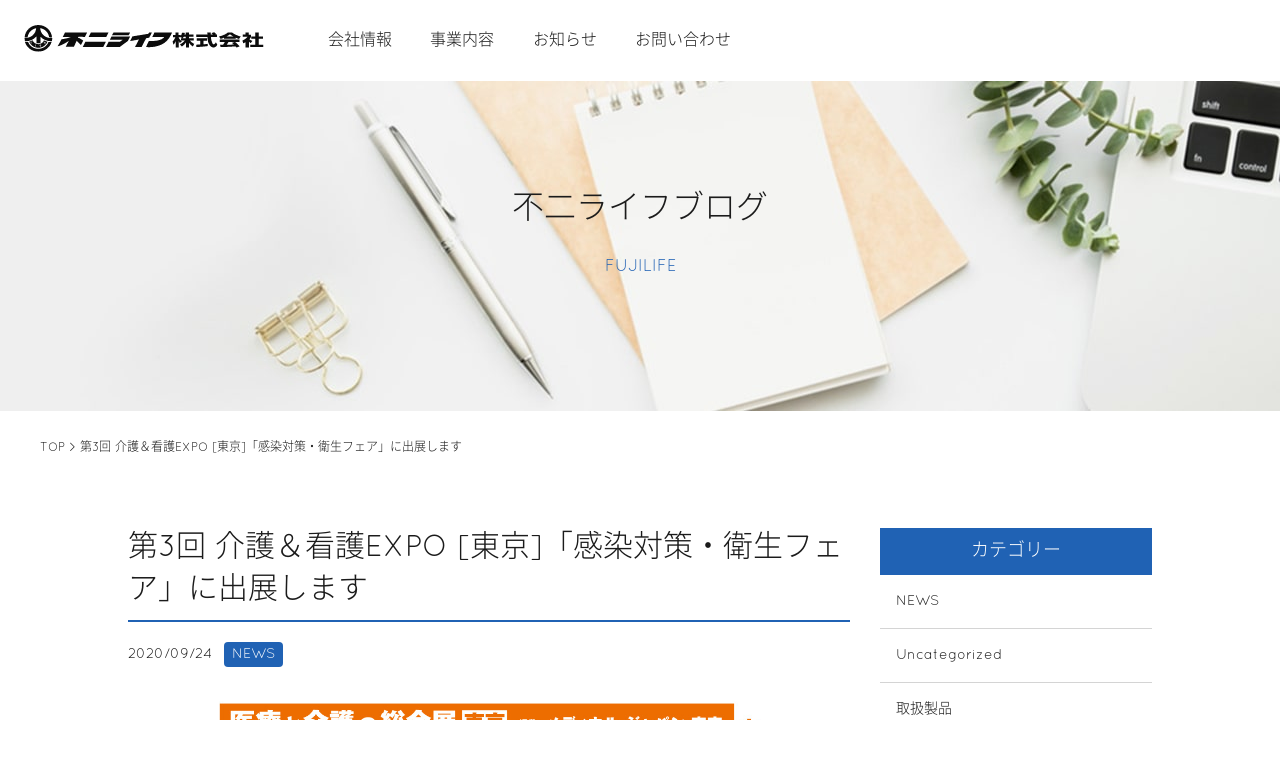

--- FILE ---
content_type: text/html; charset=UTF-8
request_url: https://fujilife-co.jp/%E7%AC%AC3%E5%9B%9E-%E4%BB%8B%E8%AD%B7%EF%BC%86%E7%9C%8B%E8%AD%B7expo-%E6%9D%B1%E4%BA%AC%E3%80%8C%E6%84%9F%E6%9F%93%E5%AF%BE%E7%AD%96%E3%83%BB%E8%A1%9B%E7%94%9F%E3%83%95%E3%82%A7%E3%82%A2%E3%80%8D/
body_size: 7504
content:

<!DOCTYPE html>
<html lang="ja">

<head prefix="og: http://ogp.me/ns# fb: http://ogp.me/ns/fb# website: http://ogp.me/ns/website#">
  <meta charset="utf-8">
  <meta http-equiv="X-UA-Compatible" content="IE=edge">
  <meta name="format-detection" content="telephone=no">
  <meta name="viewport" content="width=device-width, initial-scale=1">
  <link rel="icon" type="image/x-icon" href="https://fujilife-co.jp/wp/wp-content/themes/fujilife-co/imgs/favicon.ico">
  <link rel="stylesheet" type="text/css" href="https://fujilife-co.jp/wp/wp-content/themes/fujilife-co/css/reset.css" />
  <link rel="stylesheet" type="text/css" href="https://fujilife-co.jp/wp/wp-content/themes/fujilife-co/css/slick.css" />
  <link rel="stylesheet" type="text/css" href="https://fujilife-co.jp/wp/wp-content/themes/fujilife-co/css/slick-theme.css" />
  <link rel="stylesheet" type="text/css" href="https://fujilife-co.jp/wp/wp-content/themes/fujilife-co/style.min.css">
  <link rel="stylesheet" type="text/css" href="https://fujilife-co.jp/wp/wp-content/themes/fujilife-co/css/ie-style.css">
  <link rel="stylesheet" type="text/css" href="https://fujilife-co.jp/wp/wp-content/themes/fujilife-co/css/page.css">
    <meta name='robots' content='index, follow, max-image-preview:large, max-snippet:-1, max-video-preview:-1' />

	<!-- This site is optimized with the Yoast SEO plugin v26.7 - https://yoast.com/wordpress/plugins/seo/ -->
	<title>第3回 介護＆看護EXPO [東京]「感染対策・衛生フェア」に出展します - 不二ライフ株式会社</title>
	<link rel="canonical" href="https://fujilife-co.jp/第3回-介護＆看護expo-東京「感染対策・衛生フェア」/" />
	<meta property="og:locale" content="ja_JP" />
	<meta property="og:type" content="article" />
	<meta property="og:title" content="第3回 介護＆看護EXPO [東京]「感染対策・衛生フェア」に出展します - 不二ライフ株式会社" />
	<meta property="og:description" content="第3回 介護＆看護 EXPO [東京]「感染対策・衛生フェア」に出展することになりました。 今回は、ジアミーをはじめとした感染対策・除菌商品を出展します。 新製品のご案内もしておりますので、ぜひご来場ください。 &nbsp; 開催概要は下記のとおりです。 【展示会名】　第3回 介護＆看護 EX･･･" />
	<meta property="og:url" content="https://fujilife-co.jp/第3回-介護＆看護expo-東京「感染対策・衛生フェア」/" />
	<meta property="og:site_name" content="不二ライフ株式会社" />
	<meta property="article:published_time" content="2020-09-24T05:41:02+00:00" />
	<meta property="article:modified_time" content="2020-09-24T05:48:47+00:00" />
	<meta property="og:image" content="https://fujilife-co.jp/wp/wp-content/uploads/2020/09/NST_logo2_j.jpg" />
	<meta property="og:image:width" content="1268" />
	<meta property="og:image:height" content="487" />
	<meta property="og:image:type" content="image/jpeg" />
	<meta name="author" content="鵜飼理絵加" />
	<meta name="twitter:card" content="summary_large_image" />
	<meta name="twitter:label1" content="執筆者" />
	<meta name="twitter:data1" content="鵜飼理絵加" />
	<script type="application/ld+json" class="yoast-schema-graph">{"@context":"https://schema.org","@graph":[{"@type":"Article","@id":"https://fujilife-co.jp/%e7%ac%ac3%e5%9b%9e-%e4%bb%8b%e8%ad%b7%ef%bc%86%e7%9c%8b%e8%ad%b7expo-%e6%9d%b1%e4%ba%ac%e3%80%8c%e6%84%9f%e6%9f%93%e5%af%be%e7%ad%96%e3%83%bb%e8%a1%9b%e7%94%9f%e3%83%95%e3%82%a7%e3%82%a2%e3%80%8d/#article","isPartOf":{"@id":"https://fujilife-co.jp/%e7%ac%ac3%e5%9b%9e-%e4%bb%8b%e8%ad%b7%ef%bc%86%e7%9c%8b%e8%ad%b7expo-%e6%9d%b1%e4%ba%ac%e3%80%8c%e6%84%9f%e6%9f%93%e5%af%be%e7%ad%96%e3%83%bb%e8%a1%9b%e7%94%9f%e3%83%95%e3%82%a7%e3%82%a2%e3%80%8d/"},"author":{"name":"鵜飼理絵加","@id":"https://fujilife-co.jp/#/schema/person/938cdd2ee03ceda7e47ab7158dddcf91"},"headline":"第3回 介護＆看護EXPO [東京]「感染対策・衛生フェア」に出展します","datePublished":"2020-09-24T05:41:02+00:00","dateModified":"2020-09-24T05:48:47+00:00","mainEntityOfPage":{"@id":"https://fujilife-co.jp/%e7%ac%ac3%e5%9b%9e-%e4%bb%8b%e8%ad%b7%ef%bc%86%e7%9c%8b%e8%ad%b7expo-%e6%9d%b1%e4%ba%ac%e3%80%8c%e6%84%9f%e6%9f%93%e5%af%be%e7%ad%96%e3%83%bb%e8%a1%9b%e7%94%9f%e3%83%95%e3%82%a7%e3%82%a2%e3%80%8d/"},"wordCount":22,"commentCount":0,"image":{"@id":"https://fujilife-co.jp/%e7%ac%ac3%e5%9b%9e-%e4%bb%8b%e8%ad%b7%ef%bc%86%e7%9c%8b%e8%ad%b7expo-%e6%9d%b1%e4%ba%ac%e3%80%8c%e6%84%9f%e6%9f%93%e5%af%be%e7%ad%96%e3%83%bb%e8%a1%9b%e7%94%9f%e3%83%95%e3%82%a7%e3%82%a2%e3%80%8d/#primaryimage"},"thumbnailUrl":"https://fujilife-co.jp/wp/wp-content/uploads/2020/09/NST_logo2_j.jpg","articleSection":["NEWS"],"inLanguage":"ja","potentialAction":[{"@type":"CommentAction","name":"Comment","target":["https://fujilife-co.jp/%e7%ac%ac3%e5%9b%9e-%e4%bb%8b%e8%ad%b7%ef%bc%86%e7%9c%8b%e8%ad%b7expo-%e6%9d%b1%e4%ba%ac%e3%80%8c%e6%84%9f%e6%9f%93%e5%af%be%e7%ad%96%e3%83%bb%e8%a1%9b%e7%94%9f%e3%83%95%e3%82%a7%e3%82%a2%e3%80%8d/#respond"]}]},{"@type":"WebPage","@id":"https://fujilife-co.jp/%e7%ac%ac3%e5%9b%9e-%e4%bb%8b%e8%ad%b7%ef%bc%86%e7%9c%8b%e8%ad%b7expo-%e6%9d%b1%e4%ba%ac%e3%80%8c%e6%84%9f%e6%9f%93%e5%af%be%e7%ad%96%e3%83%bb%e8%a1%9b%e7%94%9f%e3%83%95%e3%82%a7%e3%82%a2%e3%80%8d/","url":"https://fujilife-co.jp/%e7%ac%ac3%e5%9b%9e-%e4%bb%8b%e8%ad%b7%ef%bc%86%e7%9c%8b%e8%ad%b7expo-%e6%9d%b1%e4%ba%ac%e3%80%8c%e6%84%9f%e6%9f%93%e5%af%be%e7%ad%96%e3%83%bb%e8%a1%9b%e7%94%9f%e3%83%95%e3%82%a7%e3%82%a2%e3%80%8d/","name":"第3回 介護＆看護EXPO [東京]「感染対策・衛生フェア」に出展します - 不二ライフ株式会社","isPartOf":{"@id":"https://fujilife-co.jp/#website"},"primaryImageOfPage":{"@id":"https://fujilife-co.jp/%e7%ac%ac3%e5%9b%9e-%e4%bb%8b%e8%ad%b7%ef%bc%86%e7%9c%8b%e8%ad%b7expo-%e6%9d%b1%e4%ba%ac%e3%80%8c%e6%84%9f%e6%9f%93%e5%af%be%e7%ad%96%e3%83%bb%e8%a1%9b%e7%94%9f%e3%83%95%e3%82%a7%e3%82%a2%e3%80%8d/#primaryimage"},"image":{"@id":"https://fujilife-co.jp/%e7%ac%ac3%e5%9b%9e-%e4%bb%8b%e8%ad%b7%ef%bc%86%e7%9c%8b%e8%ad%b7expo-%e6%9d%b1%e4%ba%ac%e3%80%8c%e6%84%9f%e6%9f%93%e5%af%be%e7%ad%96%e3%83%bb%e8%a1%9b%e7%94%9f%e3%83%95%e3%82%a7%e3%82%a2%e3%80%8d/#primaryimage"},"thumbnailUrl":"https://fujilife-co.jp/wp/wp-content/uploads/2020/09/NST_logo2_j.jpg","datePublished":"2020-09-24T05:41:02+00:00","dateModified":"2020-09-24T05:48:47+00:00","author":{"@id":"https://fujilife-co.jp/#/schema/person/938cdd2ee03ceda7e47ab7158dddcf91"},"breadcrumb":{"@id":"https://fujilife-co.jp/%e7%ac%ac3%e5%9b%9e-%e4%bb%8b%e8%ad%b7%ef%bc%86%e7%9c%8b%e8%ad%b7expo-%e6%9d%b1%e4%ba%ac%e3%80%8c%e6%84%9f%e6%9f%93%e5%af%be%e7%ad%96%e3%83%bb%e8%a1%9b%e7%94%9f%e3%83%95%e3%82%a7%e3%82%a2%e3%80%8d/#breadcrumb"},"inLanguage":"ja","potentialAction":[{"@type":"ReadAction","target":["https://fujilife-co.jp/%e7%ac%ac3%e5%9b%9e-%e4%bb%8b%e8%ad%b7%ef%bc%86%e7%9c%8b%e8%ad%b7expo-%e6%9d%b1%e4%ba%ac%e3%80%8c%e6%84%9f%e6%9f%93%e5%af%be%e7%ad%96%e3%83%bb%e8%a1%9b%e7%94%9f%e3%83%95%e3%82%a7%e3%82%a2%e3%80%8d/"]}]},{"@type":"ImageObject","inLanguage":"ja","@id":"https://fujilife-co.jp/%e7%ac%ac3%e5%9b%9e-%e4%bb%8b%e8%ad%b7%ef%bc%86%e7%9c%8b%e8%ad%b7expo-%e6%9d%b1%e4%ba%ac%e3%80%8c%e6%84%9f%e6%9f%93%e5%af%be%e7%ad%96%e3%83%bb%e8%a1%9b%e7%94%9f%e3%83%95%e3%82%a7%e3%82%a2%e3%80%8d/#primaryimage","url":"https://fujilife-co.jp/wp/wp-content/uploads/2020/09/NST_logo2_j.jpg","contentUrl":"https://fujilife-co.jp/wp/wp-content/uploads/2020/09/NST_logo2_j.jpg","width":1268,"height":487},{"@type":"BreadcrumbList","@id":"https://fujilife-co.jp/%e7%ac%ac3%e5%9b%9e-%e4%bb%8b%e8%ad%b7%ef%bc%86%e7%9c%8b%e8%ad%b7expo-%e6%9d%b1%e4%ba%ac%e3%80%8c%e6%84%9f%e6%9f%93%e5%af%be%e7%ad%96%e3%83%bb%e8%a1%9b%e7%94%9f%e3%83%95%e3%82%a7%e3%82%a2%e3%80%8d/#breadcrumb","itemListElement":[{"@type":"ListItem","position":1,"name":"TOP","item":"https://fujilife-co.jp/"},{"@type":"ListItem","position":2,"name":"第3回 介護＆看護EXPO [東京]「感染対策・衛生フェア」に出展します"}]},{"@type":"WebSite","@id":"https://fujilife-co.jp/#website","url":"https://fujilife-co.jp/","name":"不二ライフ株式会社","description":"医療ヘルスケア用品の卸し・OEM/PB開発","potentialAction":[{"@type":"SearchAction","target":{"@type":"EntryPoint","urlTemplate":"https://fujilife-co.jp/?s={search_term_string}"},"query-input":{"@type":"PropertyValueSpecification","valueRequired":true,"valueName":"search_term_string"}}],"inLanguage":"ja"},{"@type":"Person","@id":"https://fujilife-co.jp/#/schema/person/938cdd2ee03ceda7e47ab7158dddcf91","name":"鵜飼理絵加","image":{"@type":"ImageObject","inLanguage":"ja","@id":"https://fujilife-co.jp/#/schema/person/image/","url":"https://secure.gravatar.com/avatar/006c211f13f4bb2b3b4fbcec99600fac01c2200f4ab115f5ccd57e2888d85a5d?s=96&d=mm&r=g","contentUrl":"https://secure.gravatar.com/avatar/006c211f13f4bb2b3b4fbcec99600fac01c2200f4ab115f5ccd57e2888d85a5d?s=96&d=mm&r=g","caption":"鵜飼理絵加"},"sameAs":["http://fujilife-co.jp/"],"url":"https://fujilife-co.jp/author/fuji-life_ukai/"}]}</script>
	<!-- / Yoast SEO plugin. -->


<link rel='dns-prefetch' href='//ajax.googleapis.com' />
<link rel='dns-prefetch' href='//yubinbango.github.io' />
<link rel="alternate" type="application/rss+xml" title="不二ライフ株式会社 &raquo; 第3回 介護＆看護EXPO [東京]「感染対策・衛生フェア」に出展します のコメントのフィード" href="https://fujilife-co.jp/%e7%ac%ac3%e5%9b%9e-%e4%bb%8b%e8%ad%b7%ef%bc%86%e7%9c%8b%e8%ad%b7expo-%e6%9d%b1%e4%ba%ac%e3%80%8c%e6%84%9f%e6%9f%93%e5%af%be%e7%ad%96%e3%83%bb%e8%a1%9b%e7%94%9f%e3%83%95%e3%82%a7%e3%82%a2%e3%80%8d/feed/" />
<link rel="alternate" title="oEmbed (JSON)" type="application/json+oembed" href="https://fujilife-co.jp/wp-json/oembed/1.0/embed?url=https%3A%2F%2Ffujilife-co.jp%2F%25e7%25ac%25ac3%25e5%259b%259e-%25e4%25bb%258b%25e8%25ad%25b7%25ef%25bc%2586%25e7%259c%258b%25e8%25ad%25b7expo-%25e6%259d%25b1%25e4%25ba%25ac%25e3%2580%258c%25e6%2584%259f%25e6%259f%2593%25e5%25af%25be%25e7%25ad%2596%25e3%2583%25bb%25e8%25a1%259b%25e7%2594%259f%25e3%2583%2595%25e3%2582%25a7%25e3%2582%25a2%25e3%2580%258d%2F" />
<link rel="alternate" title="oEmbed (XML)" type="text/xml+oembed" href="https://fujilife-co.jp/wp-json/oembed/1.0/embed?url=https%3A%2F%2Ffujilife-co.jp%2F%25e7%25ac%25ac3%25e5%259b%259e-%25e4%25bb%258b%25e8%25ad%25b7%25ef%25bc%2586%25e7%259c%258b%25e8%25ad%25b7expo-%25e6%259d%25b1%25e4%25ba%25ac%25e3%2580%258c%25e6%2584%259f%25e6%259f%2593%25e5%25af%25be%25e7%25ad%2596%25e3%2583%25bb%25e8%25a1%259b%25e7%2594%259f%25e3%2583%2595%25e3%2582%25a7%25e3%2582%25a2%25e3%2580%258d%2F&#038;format=xml" />
<style id='wp-img-auto-sizes-contain-inline-css' type='text/css'>
img:is([sizes=auto i],[sizes^="auto," i]){contain-intrinsic-size:3000px 1500px}
/*# sourceURL=wp-img-auto-sizes-contain-inline-css */
</style>
<style id='classic-theme-styles-inline-css' type='text/css'>
/*! This file is auto-generated */
.wp-block-button__link{color:#fff;background-color:#32373c;border-radius:9999px;box-shadow:none;text-decoration:none;padding:calc(.667em + 2px) calc(1.333em + 2px);font-size:1.125em}.wp-block-file__button{background:#32373c;color:#fff;text-decoration:none}
/*# sourceURL=/wp-includes/css/classic-themes.min.css */
</style>
<script type="text/javascript" src="https://ajax.googleapis.com/ajax/libs/jquery/3.4.1/jquery.min.js?ver=3.4.1" id="jquery-js"></script>
<link rel="https://api.w.org/" href="https://fujilife-co.jp/wp-json/" /><link rel="alternate" title="JSON" type="application/json" href="https://fujilife-co.jp/wp-json/wp/v2/posts/205" /><link rel="EditURI" type="application/rsd+xml" title="RSD" href="https://fujilife-co.jp/wp/xmlrpc.php?rsd" />
<meta name="generator" content="WordPress 6.9" />
<link rel='shortlink' href='https://fujilife-co.jp/?p=205' />
<script>
jQuery(function($) {
  $( '.mw_wp_form form' ).attr( 'class', 'h-adr' );
});
</script>
  <style type="text/css">
    #svg-anim .st0 {
      fill: none;
      stroke: #FFFFFF;
      stroke-width: 5;
      stroke-miterlimit: 10;
      stroke-linecap: round;
      stroke-linejoin: round;
      stroke-dasharray: 1500;
      stroke-dashoffset: 1500;
    }
  </style>
  <script src="https://fujilife-co.jp/wp/wp-content/themes/fujilife-co/js/slick.min.js"></script>
  <script src="https://ajaxzip3.github.io/ajaxzip3.js"></script>
  <script>
    jQuery(function($) {
      $('.zip-button').click(function() {
        AjaxZip3.zip2addr('zip21', 'zip22', 'address', 'address');
      });
    });
  </script>
  <script>
    window.dataLayer = window.dataLayer || [];

    function gtag() {
      dataLayer.push(arguments);
    }
    gtag('js', new Date());

    gtag('config', 'UA-154637075-2');
  </script>
<style id='global-styles-inline-css' type='text/css'>
:root{--wp--preset--aspect-ratio--square: 1;--wp--preset--aspect-ratio--4-3: 4/3;--wp--preset--aspect-ratio--3-4: 3/4;--wp--preset--aspect-ratio--3-2: 3/2;--wp--preset--aspect-ratio--2-3: 2/3;--wp--preset--aspect-ratio--16-9: 16/9;--wp--preset--aspect-ratio--9-16: 9/16;--wp--preset--color--black: #000000;--wp--preset--color--cyan-bluish-gray: #abb8c3;--wp--preset--color--white: #ffffff;--wp--preset--color--pale-pink: #f78da7;--wp--preset--color--vivid-red: #cf2e2e;--wp--preset--color--luminous-vivid-orange: #ff6900;--wp--preset--color--luminous-vivid-amber: #fcb900;--wp--preset--color--light-green-cyan: #7bdcb5;--wp--preset--color--vivid-green-cyan: #00d084;--wp--preset--color--pale-cyan-blue: #8ed1fc;--wp--preset--color--vivid-cyan-blue: #0693e3;--wp--preset--color--vivid-purple: #9b51e0;--wp--preset--gradient--vivid-cyan-blue-to-vivid-purple: linear-gradient(135deg,rgb(6,147,227) 0%,rgb(155,81,224) 100%);--wp--preset--gradient--light-green-cyan-to-vivid-green-cyan: linear-gradient(135deg,rgb(122,220,180) 0%,rgb(0,208,130) 100%);--wp--preset--gradient--luminous-vivid-amber-to-luminous-vivid-orange: linear-gradient(135deg,rgb(252,185,0) 0%,rgb(255,105,0) 100%);--wp--preset--gradient--luminous-vivid-orange-to-vivid-red: linear-gradient(135deg,rgb(255,105,0) 0%,rgb(207,46,46) 100%);--wp--preset--gradient--very-light-gray-to-cyan-bluish-gray: linear-gradient(135deg,rgb(238,238,238) 0%,rgb(169,184,195) 100%);--wp--preset--gradient--cool-to-warm-spectrum: linear-gradient(135deg,rgb(74,234,220) 0%,rgb(151,120,209) 20%,rgb(207,42,186) 40%,rgb(238,44,130) 60%,rgb(251,105,98) 80%,rgb(254,248,76) 100%);--wp--preset--gradient--blush-light-purple: linear-gradient(135deg,rgb(255,206,236) 0%,rgb(152,150,240) 100%);--wp--preset--gradient--blush-bordeaux: linear-gradient(135deg,rgb(254,205,165) 0%,rgb(254,45,45) 50%,rgb(107,0,62) 100%);--wp--preset--gradient--luminous-dusk: linear-gradient(135deg,rgb(255,203,112) 0%,rgb(199,81,192) 50%,rgb(65,88,208) 100%);--wp--preset--gradient--pale-ocean: linear-gradient(135deg,rgb(255,245,203) 0%,rgb(182,227,212) 50%,rgb(51,167,181) 100%);--wp--preset--gradient--electric-grass: linear-gradient(135deg,rgb(202,248,128) 0%,rgb(113,206,126) 100%);--wp--preset--gradient--midnight: linear-gradient(135deg,rgb(2,3,129) 0%,rgb(40,116,252) 100%);--wp--preset--font-size--small: 13px;--wp--preset--font-size--medium: 20px;--wp--preset--font-size--large: 36px;--wp--preset--font-size--x-large: 42px;--wp--preset--spacing--20: 0.44rem;--wp--preset--spacing--30: 0.67rem;--wp--preset--spacing--40: 1rem;--wp--preset--spacing--50: 1.5rem;--wp--preset--spacing--60: 2.25rem;--wp--preset--spacing--70: 3.38rem;--wp--preset--spacing--80: 5.06rem;--wp--preset--shadow--natural: 6px 6px 9px rgba(0, 0, 0, 0.2);--wp--preset--shadow--deep: 12px 12px 50px rgba(0, 0, 0, 0.4);--wp--preset--shadow--sharp: 6px 6px 0px rgba(0, 0, 0, 0.2);--wp--preset--shadow--outlined: 6px 6px 0px -3px rgb(255, 255, 255), 6px 6px rgb(0, 0, 0);--wp--preset--shadow--crisp: 6px 6px 0px rgb(0, 0, 0);}:where(.is-layout-flex){gap: 0.5em;}:where(.is-layout-grid){gap: 0.5em;}body .is-layout-flex{display: flex;}.is-layout-flex{flex-wrap: wrap;align-items: center;}.is-layout-flex > :is(*, div){margin: 0;}body .is-layout-grid{display: grid;}.is-layout-grid > :is(*, div){margin: 0;}:where(.wp-block-columns.is-layout-flex){gap: 2em;}:where(.wp-block-columns.is-layout-grid){gap: 2em;}:where(.wp-block-post-template.is-layout-flex){gap: 1.25em;}:where(.wp-block-post-template.is-layout-grid){gap: 1.25em;}.has-black-color{color: var(--wp--preset--color--black) !important;}.has-cyan-bluish-gray-color{color: var(--wp--preset--color--cyan-bluish-gray) !important;}.has-white-color{color: var(--wp--preset--color--white) !important;}.has-pale-pink-color{color: var(--wp--preset--color--pale-pink) !important;}.has-vivid-red-color{color: var(--wp--preset--color--vivid-red) !important;}.has-luminous-vivid-orange-color{color: var(--wp--preset--color--luminous-vivid-orange) !important;}.has-luminous-vivid-amber-color{color: var(--wp--preset--color--luminous-vivid-amber) !important;}.has-light-green-cyan-color{color: var(--wp--preset--color--light-green-cyan) !important;}.has-vivid-green-cyan-color{color: var(--wp--preset--color--vivid-green-cyan) !important;}.has-pale-cyan-blue-color{color: var(--wp--preset--color--pale-cyan-blue) !important;}.has-vivid-cyan-blue-color{color: var(--wp--preset--color--vivid-cyan-blue) !important;}.has-vivid-purple-color{color: var(--wp--preset--color--vivid-purple) !important;}.has-black-background-color{background-color: var(--wp--preset--color--black) !important;}.has-cyan-bluish-gray-background-color{background-color: var(--wp--preset--color--cyan-bluish-gray) !important;}.has-white-background-color{background-color: var(--wp--preset--color--white) !important;}.has-pale-pink-background-color{background-color: var(--wp--preset--color--pale-pink) !important;}.has-vivid-red-background-color{background-color: var(--wp--preset--color--vivid-red) !important;}.has-luminous-vivid-orange-background-color{background-color: var(--wp--preset--color--luminous-vivid-orange) !important;}.has-luminous-vivid-amber-background-color{background-color: var(--wp--preset--color--luminous-vivid-amber) !important;}.has-light-green-cyan-background-color{background-color: var(--wp--preset--color--light-green-cyan) !important;}.has-vivid-green-cyan-background-color{background-color: var(--wp--preset--color--vivid-green-cyan) !important;}.has-pale-cyan-blue-background-color{background-color: var(--wp--preset--color--pale-cyan-blue) !important;}.has-vivid-cyan-blue-background-color{background-color: var(--wp--preset--color--vivid-cyan-blue) !important;}.has-vivid-purple-background-color{background-color: var(--wp--preset--color--vivid-purple) !important;}.has-black-border-color{border-color: var(--wp--preset--color--black) !important;}.has-cyan-bluish-gray-border-color{border-color: var(--wp--preset--color--cyan-bluish-gray) !important;}.has-white-border-color{border-color: var(--wp--preset--color--white) !important;}.has-pale-pink-border-color{border-color: var(--wp--preset--color--pale-pink) !important;}.has-vivid-red-border-color{border-color: var(--wp--preset--color--vivid-red) !important;}.has-luminous-vivid-orange-border-color{border-color: var(--wp--preset--color--luminous-vivid-orange) !important;}.has-luminous-vivid-amber-border-color{border-color: var(--wp--preset--color--luminous-vivid-amber) !important;}.has-light-green-cyan-border-color{border-color: var(--wp--preset--color--light-green-cyan) !important;}.has-vivid-green-cyan-border-color{border-color: var(--wp--preset--color--vivid-green-cyan) !important;}.has-pale-cyan-blue-border-color{border-color: var(--wp--preset--color--pale-cyan-blue) !important;}.has-vivid-cyan-blue-border-color{border-color: var(--wp--preset--color--vivid-cyan-blue) !important;}.has-vivid-purple-border-color{border-color: var(--wp--preset--color--vivid-purple) !important;}.has-vivid-cyan-blue-to-vivid-purple-gradient-background{background: var(--wp--preset--gradient--vivid-cyan-blue-to-vivid-purple) !important;}.has-light-green-cyan-to-vivid-green-cyan-gradient-background{background: var(--wp--preset--gradient--light-green-cyan-to-vivid-green-cyan) !important;}.has-luminous-vivid-amber-to-luminous-vivid-orange-gradient-background{background: var(--wp--preset--gradient--luminous-vivid-amber-to-luminous-vivid-orange) !important;}.has-luminous-vivid-orange-to-vivid-red-gradient-background{background: var(--wp--preset--gradient--luminous-vivid-orange-to-vivid-red) !important;}.has-very-light-gray-to-cyan-bluish-gray-gradient-background{background: var(--wp--preset--gradient--very-light-gray-to-cyan-bluish-gray) !important;}.has-cool-to-warm-spectrum-gradient-background{background: var(--wp--preset--gradient--cool-to-warm-spectrum) !important;}.has-blush-light-purple-gradient-background{background: var(--wp--preset--gradient--blush-light-purple) !important;}.has-blush-bordeaux-gradient-background{background: var(--wp--preset--gradient--blush-bordeaux) !important;}.has-luminous-dusk-gradient-background{background: var(--wp--preset--gradient--luminous-dusk) !important;}.has-pale-ocean-gradient-background{background: var(--wp--preset--gradient--pale-ocean) !important;}.has-electric-grass-gradient-background{background: var(--wp--preset--gradient--electric-grass) !important;}.has-midnight-gradient-background{background: var(--wp--preset--gradient--midnight) !important;}.has-small-font-size{font-size: var(--wp--preset--font-size--small) !important;}.has-medium-font-size{font-size: var(--wp--preset--font-size--medium) !important;}.has-large-font-size{font-size: var(--wp--preset--font-size--large) !important;}.has-x-large-font-size{font-size: var(--wp--preset--font-size--x-large) !important;}
/*# sourceURL=global-styles-inline-css */
</style>
</head>

<body class="wp-singular post-template-default single single-post postid-205 single-format-standard wp-theme-fujilife-co">
  <header class="header">
    <nav class="header-inner" role="navigation">
      <ul class="header-nav">
        <li class="header-logo">
                      <a href="https://fujilife-co.jp/"><img class="logo" src="https://fujilife-co.jp/wp/wp-content/themes/fujilife-co/imgs/logo-b.svg" alt="不二ライフ株式会社"></a>
                  </li>
        <li class="header-nav-menu">
          <a href="https://fujilife-co.jp/company/">会社情報</a>
        </li>
        <li class="header-nav-menu">
          <a class="header-item">事業内容</a>
          <ul class="header-megamenu">
            <li class="header-megamenu-title"><a href="https://fujilife-co.jp/manufacture/">メーカー卸事業</a></li>
            <li class="header-megamenu-title"><a href="https://fujilife-co.jp/osteopathic/">整骨院・治療院<br>卸事業</a></li>
            <li class="header-megamenu-title"><a href="https://fujilife-co.jp/planning/">企画開発事業</a></li>
          </ul>
        </li>
        <li class="header-nav-menu">
          <a href="https://fujilife-co.jp/category/news/">お知らせ</a>
        </li>
        <li class="header-nav-menu">
          <a href="https://fujilife-co.jp/contact/">お問い合わせ</a>
        </li>
      </ul>
      <div class="contact" style="visibility:hidden;pointer-events:none;"><a class="contact-btn" href="https://fujilife-co.jp/contact/"></a></div>
    </nav>
    <!--ヘッダーここまで-->
  </header>

  <div id="hamburger">
    <ul class="hamburger-navi">
      <li><a href="https://fujilife-co.jp/company/">会社情報</a></li>
      <li><a href="https://fujilife-co.jp/manufacture/">メーカー卸事業</a></li>
      <li><a href="https://fujilife-co.jp/osteopathic/">整骨院・治療院卸事業</a></li>
      <li><a href="https://fujilife-co.jp/planning/">企画開発事業</a></li>
      <li><a href="https://fujilife-co.jp/category/news/">お知らせ</a></li>
      <li><a href="https://fujilife-co.jp/contact/">お問い合わせ</a></li>
      <li><a href="https://fujilife-co.jp/privacy/">プライバシーポリシー</a></li>
      <li><a href="https://fujilife-co.jp/blog/">不二ライフブログ</a></li>
    </ul>
  </div>
  <div class="hamburger-menu">
    <a class="menu-trigger"><span></span><span></span><span></span></a>
  </div>
<main role="main">
  <article>
    <section class="blog-mv bg-size">
      <div class="page-title-section">
        <h2 class="page-title-ja">不二ライフブログ</h2>
        <h5 class="page-title-en">FUJILIFE</h5>
      </div>
    </section>

    <p id="breadcrumbs"><span><span><a href="https://fujilife-co.jp/">TOP</a></span> &gt; <span class="breadcrumb_last" aria-current="page">第3回 介護＆看護EXPO [東京]「感染対策・衛生フェア」に出展します</span></span></p>
    <section class="blog-page">
      <div class="blog-page-inner">
        <article class="blog-contents">
          <h1 class="blog-single-title">第3回 介護＆看護EXPO [東京]「感染対策・衛生フェア」に出展します</h1>
            						<div class="blog-category">
              <p class="blog-date"><time datetime="2020/09/24">2020/09/24</time></p>
      				<p class="category-name news" />      				<a href="https://fujilife-co.jp/category/news/" rel="category tag">NEWS</a></p>
						</div>
            <figure class="blog-single-img">
              <img width="1268" height="487" src="https://fujilife-co.jp/wp/wp-content/uploads/2020/09/NST_logo2_j.jpg" class="attachment-full size-full wp-post-image" alt="" decoding="async" fetchpriority="high" srcset="https://fujilife-co.jp/wp/wp-content/uploads/2020/09/NST_logo2_j.jpg 1268w, https://fujilife-co.jp/wp/wp-content/uploads/2020/09/NST_logo2_j-800x307.jpg 800w, https://fujilife-co.jp/wp/wp-content/uploads/2020/09/NST_logo2_j-1024x393.jpg 1024w, https://fujilife-co.jp/wp/wp-content/uploads/2020/09/NST_logo2_j-768x295.jpg 768w" sizes="(max-width: 1268px) 100vw, 1268px" />            </figure>
						<div class="blog-single-txt">
							<p>第3回 介護＆看護 EXPO [東京]「感染対策・衛生フェア」に出展することになりました。</p>
<p>今回は、ジアミーをはじめとした感染対策・除菌商品を出展します。</p>
<p>新製品のご案内もしておりますので、ぜひご来場ください。</p>
<p>&nbsp;</p>
<p>開催概要は下記のとおりです。</p>
<p>【展示会名】　第3回 介護＆看護 EXPO [東京]</p>
<p>【会期】　2020年10月14日(水)～16日(金)　 10:00-18:00（最終日のみ17時まで）</p>
<p>【会場】　幕張メッセ　ブースNo.【 11-47 】11ホール　ＰＲセミナー会場付近</p>
<p>【主催】リード エグジビション ジャパン（株）</p>
<p>【来場対象者】</p>
<p>介護事業者の経営者　医療法人の経営者　病院・クリニックの方　行政の健康・福祉担当</p>
<p>地域包括支援センター　商社・レンタル事業者・販売店</p>
<p>※展示会の入場には、招待券が必要です。</p>
<p>招待券をお持ちでない場合、入場料¥5,000/人が必要となります。</p>
<p>招待券のお申込は、下記公式サイトから可能です。</p>
<p><a href="https://regist.reedexpo.co.jp/expo/MEDICALT/?lg=jp&amp;tp=inv&amp;ec=NSE">https://regist.reedexpo.co.jp/expo/MEDICALT/?lg=jp&amp;tp=inv&amp;ec=NSE</a></p>
						</div>
											<nav class="post-nav">
						<p class="prev"><a href="https://fujilife-co.jp/%e6%a0%83%e6%9c%a8%e7%9c%8c%e4%b8%8b%e9%87%8e%e5%b8%82%e3%81%ab%e3%82%b8%e3%82%a2%e3%83%9f%e3%83%bc%e3%82%92%e5%af%84%e8%b4%88%e3%81%97%e3%81%be%e3%81%97%e3%81%9f/" rel="prev">< 前の記事へ</a></p>
						<p class="sp-position"><a class="border-none" href="https://fujilife-co.jp/blog/"><img class="function-svg" src="https://fujilife-co.jp/wp/wp-content/themes/fujilife-co/imgs/function.svg" alt="">記事一覧</a></p>
						<p class="next"><a href="https://fujilife-co.jp/%e7%ac%ac3%e5%9b%9e-%e4%bb%8b%e8%ad%b7%ef%bc%86%e7%9c%8b%e8%ad%b7expo-%e6%9d%b1%e4%ba%ac%e3%80%8c%e6%84%9f%e6%9f%93%e5%af%be%e7%ad%96%e3%83%bb%e8%a1%9b%e7%94%9f%e3%83%95%e3%82%a7%e3%82%a2%e3%80%8d-2/" rel="next">次の記事へ ></a></p>
					</nav>
				</article>
				
<aside class="sidebar">
  <section class="widget-inner">
  <h4 class="widget-title">カテゴリー</h4>
			<ul>
					<li class="cat-item cat-item-3"><a href="https://fujilife-co.jp/category/news/">NEWS</a>
</li>
	<li class="cat-item cat-item-1"><a href="https://fujilife-co.jp/category/uncategorized/">Uncategorized</a>
</li>
	<li class="cat-item cat-item-7"><a href="https://fujilife-co.jp/category/uncategorized/%e5%8f%96%e6%89%b1%e8%a3%bd%e5%93%81/">取扱製品</a>
</li>
	<li class="cat-item cat-item-4"><a href="https://fujilife-co.jp/category/%e6%96%b0%e8%a3%bd%e5%93%81/">新製品</a>
</li>
			</ul>

			<h4 class="widget-title">アーカイブ</h4>
			<ul>
					<li><a href='https://fujilife-co.jp/2025/12/'>2025年12月</a></li>
	<li><a href='https://fujilife-co.jp/2025/07/'>2025年7月</a></li>
	<li><a href='https://fujilife-co.jp/2025/04/'>2025年4月</a></li>
	<li><a href='https://fujilife-co.jp/2024/12/'>2024年12月</a></li>
	<li><a href='https://fujilife-co.jp/2024/07/'>2024年7月</a></li>
	<li><a href='https://fujilife-co.jp/2024/04/'>2024年4月</a></li>
	<li><a href='https://fujilife-co.jp/2023/12/'>2023年12月</a></li>
	<li><a href='https://fujilife-co.jp/2023/07/'>2023年7月</a></li>
	<li><a href='https://fujilife-co.jp/2023/04/'>2023年4月</a></li>
	<li><a href='https://fujilife-co.jp/2022/12/'>2022年12月</a></li>
	<li><a href='https://fujilife-co.jp/2022/07/'>2022年7月</a></li>
	<li><a href='https://fujilife-co.jp/2022/04/'>2022年4月</a></li>
	<li><a href='https://fujilife-co.jp/2022/03/'>2022年3月</a></li>
	<li><a href='https://fujilife-co.jp/2021/12/'>2021年12月</a></li>
	<li><a href='https://fujilife-co.jp/2021/10/'>2021年10月</a></li>
	<li><a href='https://fujilife-co.jp/2021/08/'>2021年8月</a></li>
	<li><a href='https://fujilife-co.jp/2021/07/'>2021年7月</a></li>
	<li><a href='https://fujilife-co.jp/2021/06/'>2021年6月</a></li>
	<li><a href='https://fujilife-co.jp/2021/05/'>2021年5月</a></li>
	<li><a href='https://fujilife-co.jp/2021/02/'>2021年2月</a></li>
	<li><a href='https://fujilife-co.jp/2021/01/'>2021年1月</a></li>
	<li><a href='https://fujilife-co.jp/2020/11/'>2020年11月</a></li>
	<li><a href='https://fujilife-co.jp/2020/10/'>2020年10月</a></li>
	<li><a href='https://fujilife-co.jp/2020/09/'>2020年9月</a></li>
	<li><a href='https://fujilife-co.jp/2020/08/'>2020年8月</a></li>
	<li><a href='https://fujilife-co.jp/2020/07/'>2020年7月</a></li>
	<li><a href='https://fujilife-co.jp/2020/06/'>2020年6月</a></li>
	<li><a href='https://fujilife-co.jp/2020/03/'>2020年3月</a></li>
	<li><a href='https://fujilife-co.jp/2020/02/'>2020年2月</a></li>
			</ul>

			  </section>
</aside>
			</div>
		</section>
	<!-- ここまでオリジナルメインエリア ↑↑ -->
  </article>
</main>

<footer class="footer">
  <div class="footer-inner">
    <div class="footer-logo"><a href="https://fujilife-co.jp/"><img src="https://fujilife-co.jp/wp/wp-content/themes/fujilife-co/imgs/logo-w.svg" alt="不二ライフ"></a></div>
    <div class="footer-nav-inner">
      <div class="footer-nav-list">
        <p class="footer-nav-item">〒101-0054</p>
        <p class="footer-nav-item">東京都千代田区神田錦町3-19-1</p>
        <p class="footer-nav-item">TEL 03-3518-8201</p>
        <p class="footer-nav-item">FAX 03-3219-6710</p>
      </div>

      <ul class="footer-nav-list">
        <li class="footer-nav-item"><a href="https://fujilife-co.jp/company/">会社情報</a></li>
        <li class="footer-nav-item"><a href="https://fujilife-co.jp/manufacture/">メーカー卸事業</a></li>
        <li class="footer-nav-item"><a href="https://fujilife-co.jp/osteopathic/">整骨院・治療院卸事業</a></li>
        <li class="footer-nav-item"><a href="https://fujilife-co.jp/planning/">企画開発事業</a></li>
        <li class="footer-nav-item"><a href="https://fujilife-co.jp/category/news/">お知らせ</a></li>
        <li class="footer-nav-item"><a href="https://fujilife-co.jp/contact/">お問い合わせ</a></li>
      </ul>

      <ul class="footer-nav-list">
        <!--<li class="footer-nav-item"><a href="https://fujilife-co.jp/contact/">お問い合わせ</a></li>-->
        <li class="footer-nav-item"><a href="https://fujilife-co.jp/privacy/">プライバシーポリシー</a></li>
        <li class="footer-nav-item"><a href="https://fujilife-co.jp/blog/">不二ライフブログ</a></li>
      </ul>
    </div>
  </div>
</footer>
<div class="maruc">©2020 FUJILIFE</div>
<script type="speculationrules">
{"prefetch":[{"source":"document","where":{"and":[{"href_matches":"/*"},{"not":{"href_matches":["/wp/wp-*.php","/wp/wp-admin/*","/wp/wp-content/uploads/*","/wp/wp-content/*","/wp/wp-content/plugins/*","/wp/wp-content/themes/fujilife-co/*","/*\\?(.+)"]}},{"not":{"selector_matches":"a[rel~=\"nofollow\"]"}},{"not":{"selector_matches":".no-prefetch, .no-prefetch a"}}]},"eagerness":"conservative"}]}
</script>
<script type="text/javascript" src="//yubinbango.github.io/yubinbango/yubinbango.js" id="yubinbango-js"></script>
<script src="https://fujilife-co.jp/wp/wp-content/themes/fujilife-co/js/common.js"></script>
<link rel="stylesheet" href="https://fujilife-co.jp/wp/wp-content/themes/fujilife-co/css/aos.css">
<script src="https://fujilife-co.jp/wp/wp-content/themes/fujilife-co/js/aos.js"></script>
<script>
  AOS.init({
    offset: 0,
    easing: 'ease',
    once: true,
    duration: 1500,
  });
</script>
<script src="https://fujilife-co.jp/wp/wp-content/themes/fujilife-co/js/ofi.min.js"></script>
<script>
  objectFitImages();
</script>
</body>

</html>

--- FILE ---
content_type: text/css
request_url: https://fujilife-co.jp/wp/wp-content/themes/fujilife-co/css/slick-theme.css
body_size: 627
content:
.slick-next,.slick-prev{font-size:0;line-height:0;position:absolute;bottom:42%;display:block;width:24px;height:24px;padding:0;-webkit-transform:translate(0,-50%);-ms-transform:translate(0,-50%);transform:translate(0,-50%);cursor:pointer;color:transparent;border:none;outline:0;background:0 0;opacity:1}@media screen and (max-width:960px){.slick-next,.slick-prev{bottom:-70px}}.slick-next:focus:before,.slick-next:hover:before,.slick-prev:focus:before,.slick-prev:hover:before{opacity:1}.slick-next.slick-disabled:before,.slick-prev.slick-disabled:before{opacity:.25}.slick-next:before,.slick-prev:before{font-family:slick;font-size:20px;line-height:1;opacity:.75;color:#fff;-webkit-font-smoothing:antialiased;-moz-osx-font-smoothing:grayscale}.slick-prev{position:absolute;z-index:99;width:3%;height:48px;right:21%;left:0;bottom:-72px;margin:auto;background:#2062b4}.slick-prev::after{content:"";width:10px;height:10px;border-top:1px solid #fff;border-right:1px solid #fff;-webkit-transform:rotate(-135deg);transform:rotate(-135deg);display:block;position:relative;left:3px;margin:auto;bottom:10px}[dir=rtl] .slick-prev{right:-25px;left:auto}.slick-prev:before{content:''}[dir=rtl] .slick-prev:before{content:''}.slick-next{position:absolute;z-index:99;width:3%;height:48px;right:14.8%;left:0;bottom:-72px;margin:auto;background:#2062b4}.slick-next::after{content:"";width:10px;height:10px;border-top:1px solid #fff;border-right:1px solid #fff;-webkit-transform:rotate(45deg);transform:rotate(45deg);display:block;position:relative;right:3px;margin:auto;bottom:10px}[dir=rtl] .slick-next{right:auto;left:-25px}.slick-next:before{content:''}[dir=rtl] .slick-next:before{content:''}.slick-dots{display:none}.slick-dots li{position:relative;display:inline-block;margin:0 6px;padding:0;cursor:pointer}.slick-dots li button{font-size:0;line-height:0;display:block;width:12px;height:12px;cursor:pointer;color:transparent;border:0;outline:0;background:0 0;border:solid 1px $color-b;border-radius:50%}.slick-dots li button:focus,.slick-dots li button:hover{outline:0}.slick-dots li button:focus:before,.slick-dots li button:hover:before{opacity:1}.slick-dots li button:before{font-family:slick;font-size:10px;position:absolute;left:0;width:12px;height:12px;content:"";outline:0;background:$color-b;text-align:center;opacity:0;color:#000;bottom:0;-webkit-font-smoothing:antialiased;-moz-osx-font-smoothing:grayscale;border-radius:50%}.slick-dots li.slick-active button:before{opacity:1;color:#000}


--- FILE ---
content_type: text/css
request_url: https://fujilife-co.jp/wp/wp-content/themes/fujilife-co/style.min.css
body_size: 8618
content:
@-ms-viewport{width:device-width}*,*:hover,*:after,*:before{-webkit-box-sizing:border-box;-moz-box-sizing:border-box;box-sizing:border-box}html{overflow:hidden;font-size:62.5%;margin:0;padding:0;-webkit-overflow-scrolling:touch;overflow-y:scroll}time{font-family:"QuicksandBook-Regular","NotoSansLight",sans-serif}table{font-size:14px;font-size:1.4rem;line-height:2;font-family:"QuicksandBook-Regular","NotoSansLight",sans-serif}@media screen and (max-width: 559px){table{line-height:1.8}}h1,h3,h5{font-weight:300}h1{font-size:38px;font-size:3.8rem;line-height:1.8}@media screen and (min-width: 0px) and (max-width: 959px){h1{font-size:26px;font-size:2.6rem}}h2{font-size:38px;font-size:3.8rem;line-height:1.8}@media screen and (min-width: 0px) and (max-width: 959px){h2{font-size:26px;font-size:2.6rem}}h3{font-size:28px;font-size:2.8rem;color:#1b1b1b}@media screen and (min-width: 0px) and (max-width: 959px){h3{font-size:24px;font-size:2.4rem}}h4{font-size:18px;font-size:1.8rem;color:#1b1b1b}h5{font-size:14px;font-size:1.4rem;color:#1b1b1b}p{font-size:14px;font-size:1.4rem;line-height:1.8;font-family:"QuicksandBook-Regular","NotoSansLight",sans-serif}@media screen and (min-width: 0px) and (max-width: 959px){p{line-height:1.6}}span{font-size:14px;font-size:1.4rem;line-height:2;text-decoration:none !important}@media screen and (min-width: 0px) and (max-width: 959px){span{line-height:1.8}}a{font-size:14px;font-size:1.4rem;display:block;text-decoration:none;color:#1b1b1b}a:hover{text-decoration:none}a img{opacity:1;transition:opacity 0.2s ease}a img:hover{opacity:.8}body{width:100%;height:100%;-webkit-text-size-adjust:100%;word-wrap:break-word;font-size:100%;font-family:"QuicksandBook-Regular","NotoSansLight",sans-serif;background:#fff;line-height:1.5;z-index:-1;color:#1b1b1b}li{list-style-type:none}form,input,textarea,label,button,select{-webkit-appearance:none;-moz-appearance:none;appearance:none;border-radius:0;border:none;text-shadow:none;box-shadow:none;font-size:16px;font-size:1.6rem;margin:0;padding:0;background:none;outline:none;font-family:"QuicksandBook-Regular","NotoSansLight",sans-serif;cursor:auto}header,nav,main,footer{display:block}@keyframes fade-in{0%{opacity:0}100%{opacity:1}}@keyframes fade-out{0%{opacity:1}100%{opacity:0}}body [data-aos="fade-up"]{transform:translateY(32px);opacity:0}body [data-aos="fade-up"]:nth-of-type(1){transition-delay:0s}body [data-aos="fade-up"]:nth-of-type(2){transition-delay:.5s}body [data-aos="fade-up"]:nth-of-type(3){transition-delay:1s}body [data-aos="fade-up"]:nth-of-type(4){transition-delay:1.5s}body [data-aos="fade-up"]:nth-of-type(5){transition-delay:2s}@media screen and (min-width: 0px) and (max-width: 959px){body [data-aos="fade-up"]{transition-delay:0s}}.animated{animation-duration:.5s;animation-fill-mode:both}.animated.infinite{animation-iteration-count:infinite}.animated.hinge{animation-duration:2s}.animated.flipOutX,.animated.flipOutY,.animated.bounceIn,.animated.bounceOut{animation-duration:.75s}.bold-on{font-weight:bold !important}.bold-off{font-weight:normal !important}.font-jp_txt{font-family:"QuicksandBook-Regular","NotoSansLight",sans-serif}.font-en{font-family:"QuicksandBook-Regular","NotoSansLight",sans-serif}.font-color{color:#2062b4}.common-btn{width:90%;margin:auto}.btn_01{transition:all 0.2s ease;padding:16px 40px;width:200px;color:#2062b4;font-family:"QuicksandBook-Regular","NotoSansLight",sans-serif;border:1px solid #2062b4}.btn_01:hover{background:#2062b4;color:#fff}@media screen and (min-width: 0px) and (max-width: 959px){.btn_01:hover{transition:none;background:none;color:#2062b4}}.btn_02{transition:all 0.2s ease;padding:10px 24px;width:160px;color:#fff;font-family:"QuicksandBook-Regular","NotoSansLight",sans-serif;border:1px solid #fff}.btn{text-align:center;margin:auto;line-height:1;background:transparent;transition:all 0.25s ease;cursor:pointer}@media screen and (min-width: 0px) and (max-width: 959px){.btn{width:100%;font-size:17px;font-size:1.7rem;padding:16px 0}}.btn-margin_01{margin:0 auto 10% auto}.btn-pad_01{padding:12px 0}.btn-pad_02{padding:20px 0}.anchor-area{max-width:100%;margin:auto;padding:6vh 0 14vh;display:flex;justify-content:center}@media screen and (min-width: 0px) and (max-width: 959px){.anchor-area{padding:4vh 2%;flex-wrap:wrap;justify-content:flex-start}}.anchor-link{position:relative;margin:0 0.75%}@media screen and (min-width: 0px) and (max-width: 959px){.anchor-link{margin:1%;width:48%}}@media screen and (min-width: 0px) and (max-width: 959px){.anchor-title{font-size:16px;font-size:1.6rem}}@media screen and (min-width: 0px) and (max-width: 959px){.anchor-txt{font-size:12px;font-size:1.2rem}}.anchor-link-inner{width:240px;background:#fafaf8;transition:all 0.2s ease;padding:40px 24px;text-align:center;color:#1b1b1b}@media screen and (min-width: 0px) and (max-width: 959px){.anchor-link-inner{width:100%;padding:40px 12px}}.anchor-link-inner:hover{background:#a03439}.anchor-link-inner:hover .anchor-txt,.anchor-link-inner:hover .anchor-title{color:#fff}.flex-box{display:flex;align-items:center}@media screen and (min-width: 0px) and (max-width: 959px){.flex-box{flex-direction:column}}.flex-size{max-width:480px;margin:auto}.text-divider{display:flex;align-items:center;font-size:20px;font-size:2rem;font-style:italic;padding:0 0 4vh}.text-divider::before,.text-divider::after{content:"";height:2px;background-color:#333;flex-grow:1}.text-divider::before{margin-right:8rem}.text-divider::after{margin-left:8rem}.arrow_01,.arrow_02{position:relative;vertical-align:middle;text-decoration:none}.arrow_01::before,.arrow_01::after,.arrow_02::before,.arrow_02::after{position:absolute;top:0;bottom:0;margin:auto;content:"";vertical-align:middle}.arrow_01::before,.arrow_01::after{right:20%}.arrow_02::before,.arrow_02::after{right:10%}.arrow-type_01{right:0}.arrow-type_01::before{width:8px;height:8px;border-top:2px solid #fff;border-right:2px solid #fff;-webkit-transform:rotate(45deg);transform:rotate(45deg)}.arrow-type_02::before{width:8px;height:8px;border-top:2px solid #1b1b1b;border-right:2px solid #1b1b1b;-webkit-transform:rotate(45deg);transform:rotate(45deg)}.color-r{color:#ca0000 !important}.color-w{color:#fff !important}.color-b{color:#1b1b1b !important}.selected{color:#fff !important}.indent_01{text-indent:-1em;margin-left:1em}.indent_02{margin-left:1.1em}@media screen and (min-width: 0px) and (max-width: 959px){.indent_02{margin-left:0}}.txt-c{text-align:center}.txt-l{text-align:left}.txt-r{text-align:right}.txt-cl{text-align:center}@media screen and (min-width: 0px) and (max-width: 959px){.txt-cl{text-align:left}}.txt-lc{text-align:left}@media screen and (min-width: 0px) and (max-width: 959px){.txt-lc{text-align:center}}.mark{border-style:solid;border-width:16px 16px 0 0;border-color:#ca0000 transparent transparent transparent;position:absolute;display:block;right:0;bottom:0;transform:rotateZ(180deg)}@media screen and (min-width: 0px) and (max-width: 959px){.mark{border-width:24px 24px 0 0}}.border-none{border:none !important}.border-1px{border-bottom:1px solid #ccc;width:100%}.pc-line{display:block !important}.tablet-line{display:none !important}.mobile-line{display:none !important}@media screen and (min-width: 960px) and (max-width: 1200px){.pctab-line{display:none !important}}@media screen and (min-width: 0px) and (max-width: 959px){.pc-line{display:none !important}.tablet-line{display:block !important}.mobile-line{display:block !important}}.menu-anim_hover{transition:all 0.2s ease;opacity:.85;background:rgba(255,255,255,0.85)}@media screen and (min-width: 0px) and (max-width: 959px){.menu-anim_hover{transition:none;opacity:1;background:rgba(255,255,255,0.85)}}.menu-anim_hover:hover{transition:all 0.2s ease;opacity:1;background:rgba(255,255,255,0.9)}@media screen and (min-width: 0px) and (max-width: 959px){.menu-anim_hover:hover{transition:none}}.wbBreakAll{-ms-word-break:break-all;word-break:break-all}.wbBreakWord{-ms-word-wrap:break-word;word-wrap:break-word}.bg-size_02{width:70%;margin:auto;height:340px}.underline{text-decoration:underline}.underline:hover{text-decoration:underline}@media screen and (min-width: 0px) and (max-width: 959px){.order_01{order:1}}@media screen and (min-width: 0px) and (max-width: 959px){.order_02{order:2}}@media screen and (min-width: 0px) and (max-width: 959px){.margin-sp{margin-top:16px}}.pad-t_01{padding-top:4px}.pad-t_02{padding-top:2vh}.pad-t_04{padding-top:4vh}.pad-t_06{padding-top:6vh}.pad-t_12{padding-top:12vh}.menu-trigger{display:none}#hamburger ul li{display:none}@media screen and (min-width: 0px) and (max-width: 959px){.menu-trigger{display:inline-block;transition:all .4s;position:fixed;top:0;right:0;width:72px;height:72px;z-index:9999;cursor:pointer;background:#2062b4}.menu-trigger.active{background:#fff}.menu-trigger span{display:inline-block;transition:all .4s;position:absolute;z-index:101;width:32px;height:1px;background:#fff}.menu-trigger span.smaller{background-color:#1b1b1b}.menu-trigger span:nth-of-type(1){width:32px;top:25px;right:20px}.menu-trigger span:nth-of-type(2){width:36px;top:35px;right:16px}.menu-trigger span:nth-of-type(3){width:28px;bottom:26px;right:24px}.menu-trigger.active span{background:#2062b4}.menu-trigger.active span:nth-of-type(1){width:32px;-webkit-transform:translateY(10px) rotate(-45deg);transform:translateY(10px) rotate(-45deg);right:20px}.menu-trigger.active span:nth-of-type(2){opacity:0}.menu-trigger.active span:nth-of-type(3){width:32px;-webkit-transform:translateY(-10px) rotate(45deg);transform:translateY(-10px) rotate(45deg);right:20px}#hamburger{display:none;width:100%;height:100%;text-align:center;position:fixed;top:0;z-index:100;background:#2062b4}#hamburger .hamburger-navi{display:block;text-align:center;display:flex;justify-content:center;flex-direction:column;height:100vh;width:100%;margin:auto}#hamburger .hamburger-navi li{padding-left:0px;list-style-type:none;display:block;padding:2vh 4px;transform:translateY(100px);transition:all .6s .2s ease;opacity:0}#hamburger .hamburger-navi li.active{transform:translateY(0);transition:all .6s .2s ease;opacity:1}#hamburger .hamburger-navi li:nth-child(1){transition-delay:.05s}#hamburger .hamburger-navi li:nth-child(2){transition-delay:.08s}#hamburger .hamburger-navi li:nth-child(3){transition-delay:.11s}#hamburger .hamburger-navi li:nth-child(4){transition-delay:.14s}#hamburger .hamburger-navi li:nth-child(5){transition-delay:.17s}#hamburger .hamburger-navi li:nth-child(6){transition-delay:.2s}#hamburger .hamburger-navi li:nth-child(7){transition-delay:.23s}#hamburger .hamburger-navi li:nth-child(8){transition-delay:.26s}#hamburger .hamburger-navi li a{color:#fff;font-size:18px;font-size:1.8rem;text-decoration:none;margin:0;z-index:9999}}.header{width:100%;display:block;position:relative;z-index:5}.header-inner{width:100%;margin:auto;position:relative}.header-logo{max-width:320px;margin-right:5vw}.header-logo a{line-height:1}.logo{width:240px;margin:auto}@media screen and (min-width: 0px) and (max-width: 959px){.logo{margin:0;padding:0 0 0 10px;width:200px}}.header-nav{display:flex;align-items:center;padding:25px 24px 25px}@media screen and (min-width: 0px) and (max-width: 959px){.header-nav{padding:23px 24px 23px 8px}}.header-icon-item{width:64px;margin-left:16px;text-align:center;font-family:"QuicksandBook-Regular","NotoSansLight",sans-serif}@media screen and (min-width: 560px) and (max-width: 959px){.header-icon-item{width:64px;margin-left:8px}.header-icon-item:nth-child(2),.header-icon-item:nth-child(3){display:none}}@media screen and (max-width: 559px){.header-icon-item{width:48px;margin-left:8px}.header-icon-item:nth-child(2),.header-icon-item:nth-child(3){display:none}}.header-icon-item span{font-size:12px;color:#1b1b1b;position:relative;bottom:4px}.header-nav-menu{list-style-type:none;margin-right:3vw;text-align:center;position:relative}@media screen and (min-width: 0px) and (max-width: 959px){.header-nav-menu{display:none}}.header-nav-menu a{color:#1b1b1b}.header-nav-menu:hover>ul{transition:all 0.3s ease;opacity:1;transform:scaleY(1);transform-origin:top center;color:#fff}.header-nav-menu:hover>.header-item{color:#fff}.header-nav-menu a{font-size:16px;font-size:1.6rem;z-index:6;position:relative}.header-megamenu{position:absolute;background:#2062b4;left:-59%;top:-30px;padding:16px 0;z-index:4;margin:auto;width:140px;padding-top:64px;margin:auto;text-align:center;transition:all 0.2s ease;opacity:0;display:block;transform:scaleY(0);transform-origin:top center}.header-megamenu li{text-align:center;padding:6px 20px}@media screen and (min-width: 0px) and (max-width: 959px){.header-megamenu li{display:none}}.header-megamenu li a{color:#fff;font-size:12px;font-size:1.2rem}.header-nav-item_01,.header-nav-item_02,.header-nav-item_03,.header-nav-item_04,.header-nav-item_05,.header-nav-item_06,.header-nav-item_07{display:block;position:absolute;top:-15px;margin:auto;text-align:center;font-family:"NotoSansBold",sans-serif;font-size:18px;font-size:1.8rem;width:140px;left:-80px}.header-nav-item_01{left:-34px}.header-nav-item_07{left:-108px}.change_01:after{content:"ITEMS"}.change_01:hover:after{content:"商品"}.change_02:after{content:"FEATURE"}.change_02:hover:after{content:"特集"}.change_03:after{content:"LOOKBOOK"}.change_03:hover:after{content:"コーディネイト"}.change_04:after{content:"ABOUT US"}.change_04:hover:after{content:"私達について"}.change_05:after{content:"OUR FACTORY"}.change_05:hover:after{content:"工場について"}.change_06:after{content:"REVIEW";transition:all 0.2s ease}.change_06:hover:after{content:"レビュー"}.change_07:after{content:"STORE"}.change_07:hover:after{content:"店舗紹介"}.fs-p-inputGroup{position:absolute;width:100%;background:#e6e4e1;border:none}input::-webkit-input-placeholder{line-height:1.4}.mv{width:100%;position:relative;top:-82px;height:auto}@media screen and (min-width: 0px) and (max-width: 959px){.mv{top:0}}.mv-slider{width:100%;position:relative;z-index:1}#js-slider_01 .slick-dots li{display:none}@media screen and (min-width: 0px) and (max-width: 959px){#js-slider_01 .slick-dots li{margin:0 8px}}@media screen and (min-width: 0px) and (max-width: 959px){#js-slider_01 .slick-prev{width:40px;height:40px;left:0;right:100%;bottom:-64px}}@media screen and (min-width: 0px) and (max-width: 959px){#js-slider_01 .slick-next{width:40px;height:40px;left:41px;right:100%;bottom:-64px}}.mv-inner{width:100%;height:75vh}@media screen and (min-width: 560px) and (max-width: 959px){.mv-inner{flex-direction:column;height:88vh}}@media screen and (max-width: 559px){.mv-inner{flex-direction:column;height:78vh}}.mv-anim-title{width:38%;z-index:2;left:13%;top:22%;position:relative}@media screen and (min-width: 0px) and (max-width: 959px){.mv-anim-title{width:88%;margin:auto;top:-24px;z-index:4;order:2;left:0}}.mv-title{width:38%;z-index:2;left:16%;position:relative;top:0;bottom:0;margin:auto;letter-spacing:14px;font-family:"NotoSansBold",sans-serif}@media screen and (min-width: 560px) and (max-width: 959px){.mv-title{width:100%;height:280px;margin:auto;top:0;padding-top:40px;z-index:4;order:2;left:8%;letter-spacing:12px}}@media screen and (max-width: 559px){.mv-title{width:100%;height:300px;margin:auto;top:0;padding-top:16px;z-index:4;order:2;left:8%;letter-spacing:8px}}.mv-img{width:62%}@media screen and (min-width: 0px) and (max-width: 959px){.mv-img{width:100%;height:92vh;order:1}}.mv_01{background:url("./imgs/mv-img_01.jpg") no-repeat 0% 0%/cover}@media screen and (min-width: 0px) and (max-width: 959px){.mv_01{background:url("./imgs/mv-img_01_sp.jpg") no-repeat 50% 30%/cover}}.mv_02{background:url("./imgs/mv-img_02.jpg") no-repeat 0% 0%/cover}@media screen and (min-width: 0px) and (max-width: 959px){.mv_02{background:url("./imgs/mv-img_02_sp.jpg") no-repeat center center/cover}}.mv_03{background:url("./imgs/mv-img_03.jpg") no-repeat 0% 0%/cover}@media screen and (min-width: 0px) and (max-width: 959px){.mv_03{background:url("./imgs/mv-img_03_sp.jpg") no-repeat center center/cover}}.mv_04{background:url("./imgs/mv-img_04.jpg") no-repeat 0% 0%/cover}@media screen and (min-width: 0px) and (max-width: 959px){.mv_04{background:url("./imgs/mv-img_04_sp.jpg") no-repeat center center/cover}}.mv-sub-first{text-align:right;font-family:"QuicksandBook-Regular","NotoSansLight",sans-serif;letter-spacing:1px;opacity:0;animation:fade-in 1s ease-in 4s both;width:96%;font-size:12px;font-size:1.2rem}@media screen and (max-width: 559px){.mv-sub-first{width:100%;font-size:10px;font-size:1rem;letter-spacing:0.5px}}.mv-txt{display:inline;font-weight:normal}.mv-sub-txt{font-family:"QuicksandBook-Regular","NotoSansLight",sans-serif;letter-spacing:1px;position:absolute;bottom:24px;display:inline;width:100%;padding-left:16px}@media screen and (min-width: 0px) and (max-width: 959px){.mv-sub-txt{font-size:10px;font-size:1rem;letter-spacing:0.5px;top:0;bottom:0;position:relative;padding-left:0}}.mv-description{padding-top:16px;position:relative;left:40px;z-index:100}@media screen and (min-width: 0px) and (max-width: 959px){.mv-description{left:0}}.sub-info{width:94%;display:flex;justify-content:center}.sub-img{width:595px;height:394px;position:relative;bottom:8vh;left:0;background:url("./imgs/sub-img.jpg") no-repeat top center/cover;z-index:0}@media screen and (min-width: 0px) and (max-width: 959px){.sub-img{display:none}}.info{width:640px;padding:5% 0 0 8%}@media screen and (min-width: 560px) and (max-width: 959px){.info{padding:6vh 6% 0vh}}@media screen and (max-width: 559px){.info{padding:12vh 6% 2vh}}.info-title{color:#2062b4;padding-bottom:8px}@media screen and (min-width: 0px) and (max-width: 959px){.info-title{font-size:20px;font-size:2rem}}.info-txt p{display:flex;align-items:baseline}@media screen and (min-width: 0px) and (max-width: 959px){.info-txt p{flex-direction:column;padding-bottom:10px}}.info-txt time{padding-right:16px}@media screen and (min-width: 0px) and (max-width: 959px){.info-txt time{display:block}}.top-section-title{max-width:1024px;color:#2062b4;display:flex;align-items:center;justify-content:flex-start;margin:auto;padding-left:24px}@media screen and (min-width: 0px) and (max-width: 959px){.top-section-title{align-items:baseline;padding-left:0;z-index:1;position:relative}}.top-section-title h3{margin-right:24px}@media screen and (min-width: 0px) and (max-width: 959px){.top-section-title h3{margin-right:8px}}.top-section-title h5{color:#2062b4;padding-top:4px;font-size:14px;font-size:1.4rem}@media screen and (min-width: 0px) and (max-width: 959px){.top-section-title h5{font-size:12px;font-size:1.2rem}}.border-parts{position:relative;left:50%}@media screen and (min-width: 0px) and (max-width: 959px){.border-parts{left:0}}.border-business{border-left:1px solid #2062b4;position:absolute;width:1px;height:320px;margin:auto;bottom:23vh;text-align:center;left:0;right:0;z-index:-1}@media screen and (min-width: 560px) and (max-width: 959px){.border-business{height:160px;margin:auto;left:0;text-align:center;bottom:3vh;z-index:-1}}@media screen and (max-width: 559px){.border-business{height:160px;margin:auto;left:0;text-align:center;bottom:0;z-index:-1}}.border-business:before{content:"";border-radius:50%;background:#2062b4;content:"";position:relative;display:block;right:3px;padding:3px}.business{width:100%;margin:auto;padding:4vh 0 14vh;position:relative}@media screen and (min-width: 0px) and (max-width: 959px){.business{padding:24vh 6% 4vh}}.business:after{content:"";background:#f9f9f9;width:53%;height:60%;display:block;position:absolute;right:0;top:0;z-index:-1}@media screen and (min-width: 0px) and (max-width: 959px){.business:after{top:20vh;height:20%}}.business-inner{max-width:1024px;display:flex;align-items:center;justify-content:space-between;padding-top:6vh;margin:auto}@media screen and (min-width: 0px) and (max-width: 959px){.business-inner{flex-direction:column;padding-top:4vh}}.business-item{width:33.33%;text-align:center;padding:0 2%}@media screen and (min-width: 0px) and (max-width: 959px){.business-item{width:100%;padding:0}}.business-item-img{width:100%;position:relative;overflow:hidden}.business-item-img img{width:100%;height:100%}.business-item-img:hover>.on-hover{height:100%;width:100%;background:rgba(10,80,160,0.6);opacity:1;transition:.4s ease}@media screen and (min-width: 0px) and (max-width: 959px){.business-item-img:hover>.on-hover{transition:none;transform:none;opacity:0;pointer-events:none}}.on-hover{position:absolute;margin:auto;height:100%;width:100%;transition:.4s ease;background:rgba(10,80,160,0);opacity:0;bottom:0;color:#fff;z-index:0;display:flex;align-items:center}.img-size{width:100%;display:block}.pc-img{display:block;width:100%}@media screen and (min-width: 0px) and (max-width: 959px){.pc-img{display:none}}.sp-img{display:none}@media screen and (min-width: 0px) and (max-width: 959px){.sp-img{display:block;width:100%}}.business-txt{padding:3vh 0 0 0}@media screen and (min-width: 0px) and (max-width: 959px){.business-txt{padding:3vh 0 4vh}}.business-txt h3{font-size:24px;font-size:2.4rem;padding-bottom:4px}@media screen and (min-width: 0px) and (max-width: 959px){.business-txt h3{font-size:18px;font-size:1.8rem}}.business-txt h5{font-size:14px;font-size:1.4rem;color:#2062b4}@media screen and (min-width: 0px) and (max-width: 959px){.business-txt h5{font-size:10px;font-size:1rem}}.blog-news{width:100%;margin:auto;padding:12vh 0;background:#eff6ff}@media screen and (min-width: 0px) and (max-width: 959px){.blog-news{padding:8vh 6%}}.blog-news-inner{max-width:1024px;display:flex;padding:4vh 0;margin:auto;flex-wrap:wrap}@media screen and (min-width: 0px) and (max-width: 959px){.blog-news-inner{padding-bottom:1vh}}@media screen and (min-width: 0px) and (max-width: 959px){.blog-news-inner{flex-direction:column;padding-top:4vh}}.blog-news-img{width:33.33%;text-align:center;padding:2%}@media screen and (min-width: 0px) and (max-width: 959px){.blog-news-img{width:100%;padding:0}}.blog-news-img img{width:100%;height:200px;object-fit:cover}@media screen and (min-width: 560px) and (max-width: 959px){.blog-news-img img{width:100%;min-height:400px;object-fit:cover}}@media screen and (max-width: 559px){.blog-news-img img{width:100%;min-height:200px;object-fit:cover}}.blog-news-title{text-align:left}@media screen and (min-width: 0px) and (max-width: 959px){.blog-news-title{padding-bottom:6vh}}.blog-news-time{color:#2062b4;padding-top:10px;font-size:12px;font-size:1.2rem;display:block}.contact .contact-btn{position:fixed;right:0;top:0;background:#2062b4 url("./imgs/contact.svg") no-repeat center center/40px;display:block;width:80px;height:80px}@media screen and (min-width: 0px) and (max-width: 959px){.contact .contact-btn{display:none}}.item-inner{display:flex;justify-content:space-between;max-width:1024px;margin:auto}@media screen and (min-width: 0px) and (max-width: 959px){.item-inner{flex-direction:column;padding:5vh 0 6vh}}.item-list{margin:0 23px;padding:12vh 0}@media screen and (min-width: 0px) and (max-width: 959px){.item-list{padding:0 6% 4vh;margin:0}}.company-mv{background:url("./imgs/company-mv.jpg") no-repeat center center/cover}@media screen and (min-width: 0px) and (max-width: 959px){.company-mv{background:url("./imgs/company-mv_sp.jpg") no-repeat center center/cover}}.bg-size{width:100%;height:330px;display:flex;align-items:center}@media screen and (min-width: 560px) and (max-width: 959px){.bg-size{height:240px}}@media screen and (max-width: 559px){.bg-size{height:160px}}.title{margin:auto;text-align:center}.title-ja{color:#fcfcfc;padding-bottom:10px}.title-en{color:#2062b4;font-family:"QuicksandBook-Regular","NotoSansLight",sans-serif;font-size:16px;font-size:1.6rem}#breadcrumbs{padding:24px 0;max-width:1200px;margin:auto}@media screen and (min-width: 0px) and (max-width: 959px){#breadcrumbs{padding:24px 4%;width:100%}}#breadcrumbs a{font-size:12px;font-size:1.2rem;display:inline}#breadcrumbs span{font-size:12px;font-size:1.2rem}.section_01-area{width:94%;margin:auto}.section_02-area{width:100%;margin:auto}.page-title-section{width:100%;text-align:center;padding-bottom:32px}@media screen and (min-width: 0px) and (max-width: 959px){.page-title-section{padding-bottom:12px}}.page-title-ja{font-size:32px;font-size:3.2rem;padding-bottom:16px}@media screen and (min-width: 0px) and (max-width: 959px){.page-title-ja{padding:0;font-size:23px;font-size:2.3rem}}.page-title-en{color:#2062b4;font-family:"QuicksandBook-Regular","NotoSansLight",sans-serif;font-size:16px;font-size:1.6rem}.page-title-about{color:#2062b4;font-family:"QuicksandBook-Medium";font-size:20px;font-size:2rem}@media screen and (min-width: 0px) and (max-width: 959px){.company-greeting{width:100%}}.company-greeting-inner{padding:10vh 0 0;background:linear-gradient(to bottom, #e0edfa 0%, #e7f2fb 100%);margin:auto}@media screen and (min-width: 0px) and (max-width: 959px){.company-greeting-inner{padding:6vh 4%}}.company-greeting-name{text-align:right;width:100%;padding-top:6vh}.company-greeting-name img{width:160px}.company-greeting-txt{max-width:1024px;margin:auto}@media screen and (min-width: 0px) and (max-width: 959px){.company-greeting-txt{padding-top:24px}}.company-greeting-txt p{line-height:2;margin:auto}.company-greeting-title{color:#2062b4;padding-bottom:16px}@media screen and (min-width: 0px) and (max-width: 959px){.company-greeting-title{text-align:center;font-weight:normal}}.company-greeting-bg{width:100%;height:40vh;background:url("./imgs/company-bg.jpg") no-repeat top center/cover}@media screen and (min-width: 0px) and (max-width: 959px){.company-greeting-bg{height:27vh;background:url("./imgs/company-bg_sp.jpg") no-repeat center center/cover}}@media screen and (min-width: 0px) and (max-width: 959px){.company-description{width:100%}}.company-description-inner{padding:10vh 0;background:#fff;margin:auto}@media screen and (min-width: 0px) and (max-width: 959px){.company-description-inner{padding:10vh 4%}}.company-description-txt{max-width:800px;margin:auto}@media screen and (min-width: 0px) and (max-width: 959px){.company-description-txt{margin-top:16px}}.company-description-txt tr{border-top:1px solid #e5e5e5}.company-description-txt tr:last-child{border-bottom:1px solid #e5e5e5}.company-description-l{width:200px;text-align:left;padding-left:16px;vertical-align:middle}@media screen and (min-width: 0px) and (max-width: 959px){.company-description-l{padding-left:8px}}.company-description-r{width:600px;padding:16px 0}@media screen and (min-width: 0px) and (max-width: 959px){.company-description-r{padding:16px 0 16px 24px}}.company-history{background:#fafbfd;width:100%}.company-history-inner{padding:10vh 0;margin:auto;overflow:hidden}@media screen and (min-width: 0px) and (max-width: 959px){.company-history-inner{padding:8vh 4%}}.company-history-txt{width:800px;margin:auto;position:relative}@media screen and (min-width: 560px) and (max-width: 959px){.company-history-txt{left:0}}@media screen and (max-width: 559px){.company-history-txt{width:100%;left:0}}.company-history-l{width:140px;text-align:left;padding-left:16px}@media screen and (max-width: 559px){.company-history-l{width:98px;text-align:left;padding-left:0}}.company-history-c{width:60px;text-align:left;color:#2062b4}@media screen and (max-width: 559px){.company-history-c{width:30px;text-align:left;color:#2062b4;display:flex;justify-content:center;flex-direction:column}}.company-history-c:before{content:"";border-left:1px solid #2062b4;width:1px;height:84%;margin:auto;position:absolute;top:0;left:146px;bottom:24px;z-index:0}@media screen and (max-width: 559px){.company-history-c:before{width:1px;height:80%;margin:auto;left:104px;bottom:72px}}.company-history-r{width:600px;padding:16px 0}@media screen and (max-width: 559px){.company-history-r{width:auto;max-width:230px;padding:10px 0}}.company-access{width:100%}.company-access-inner{padding:10vh 0;background:#fff;margin:auto}.company-access-map{display:flex;max-width:1024px;margin:auto;padding-top:2vh}@media screen and (min-width: 0px) and (max-width: 959px){.company-access-map{flex-direction:column}}.company-access-img{margin-right:40px}@media screen and (min-width: 0px) and (max-width: 959px){.company-access-img{width:92%;text-align:center;margin:auto;overflow:hidden}}.company-access-txt{width:574px}@media screen and (min-width: 0px) and (max-width: 959px){.company-access-txt{width:100%;padding:16px 4% 0}}@media screen and (min-width: 0px) and (max-width: 959px){.company-access-txt p:nth-child(2){padding:8px 0}}.company-access-txt-line{text-indent:-8px}@media screen and (min-width: 0px) and (max-width: 959px){.company-access-txt-line{display:inline-block}}.contact-form-name{width:30%;font-size:16px;font-size:1.6rem;line-height:2;font-weight:normal;text-align:left;vertical-align:middle;padding:0 20px;background:#fafafa}@media screen and (min-width: 0px) and (max-width: 959px){.contact-form-name{display:none;font-size:14px;font-size:1.4rem;line-height:1.8}}@media screen and (min-width: 0px) and (max-width: 959px){.zip-txt{position:relative;top:17px;left:12px}}.zip-code-flex{display:flex;align-items:center;max-width:100%;flex-wrap:wrap}.zip-code-flex #zip1{width:20%}@media screen and (min-width: 0px) and (max-width: 959px){.zip-code-flex #zip1{width:30%}}.zip-code-flex #zip2{width:30%}@media screen and (min-width: 0px) and (max-width: 959px){.zip-code-flex #zip2{width:40%}}.zip-code-flex #select{display:none}.zip-code-hyphen{padding:0 4%}.zip-button{width:180px;font-size:12px;font-size:1.2rem;text-align:center;background:#a0a0a0;color:#fff;padding:8px 0;margin-left:24px;cursor:pointer}@media screen and (min-width: 0px) and (max-width: 959px){.zip-button{margin-left:0;margin-top:16px}}.contact-form-txt{padding:24px 40px;font-size:16px;font-size:1.6rem;line-height:2;text-align:left}@media screen and (min-width: 0px) and (max-width: 959px){.contact-form-txt{line-height:1.8;width:100%;padding:2px 0 20px;font-size:14px;font-size:1.4rem}}.contact-form-txt>input,.contact-form-txt textarea{background:#f3f3f3;border:none;padding:8px 16px;display:block;width:100%;line-height:1.6}.contact-form-txt>input::placeholder,.contact-form-txt textarea::placeholder{color:#c0c0c0}@media screen and (min-width: 0px) and (max-width: 959px){.contact-form-txt>input,.contact-form-txt textarea{padding:10px}}.contact-form-txt .select-arrow{border:none;padding:10px 16px;display:block;width:100%;background:#f3f3f3 url("./imgs/arrow.svg") no-repeat;background-size:13px;background-position:95% 50%;border:solid 1px #ccc}.contact-form-txt .select-arrow:before{content:"";border-top:8px solid transparent;border-left:12px solid transparent;border-right:12px solid transparent;border-bottom:8px solid #1b1b1b;display:block}.contact-form-txt textarea{height:240px;resize:none;outline:none}.contact-form-step{width:100%;display:flex;justify-content:center;overflow:hidden;padding:4vh 0}.contact-form-step li{width:33.33%;padding:16px 0;background:#eff6ff;text-align:center;margin:auto;color:#2062b4;position:relative;list-style:none;font-size:18px;font-size:1.8rem}@media screen and (min-width: 0px) and (max-width: 959px){.contact-form-step li{padding:10px 0}}.contact-form-step li:before{content:"";border-top:30px solid transparent;border-right:30px solid transparent;border-bottom:30px solid transparent;border-left:20px solid #fff;position:absolute;top:0;left:100.3%;z-index:4}@media screen and (min-width: 0px) and (max-width: 959px){.contact-form-step li:before{border-top:24px solid transparent;border-right:24px solid transparent;border-bottom:24px solid transparent;border-left:12px solid #fff}}.contact-form-step li:after{content:"";border-top:30px solid transparent;border-right:30px solid transparent;border-bottom:30px solid transparent;border-left:20px solid #eff6ff;position:absolute;top:0;left:100%;z-index:4}@media screen and (min-width: 0px) and (max-width: 959px){.contact-form-step li:after{border-top:24px solid transparent;border-right:24px solid transparent;border-bottom:24px solid transparent;border-left:12px solid #eff6ff}}.contact-form-step .active{background:#2062b4;color:#fff;z-index:3;position:relative}.contact-form-step .active:before{content:"";border-top:30px solid transparent;border-right:30px solid transparent;border-bottom:30px solid transparent;border-left:20px solid transparent;position:absolute;top:0;left:0;z-index:3}@media screen and (min-width: 0px) and (max-width: 959px){.contact-form-step .active:before{border-top:24px solid transparent;border-right:24px solid transparent;border-bottom:24px solid transparent;border-left:12px solid transparent}}.contact-form-step .active:after{content:"";border-top:30px solid transparent;border-right:30px solid transparent;border-bottom:30px solid transparent;border-left:20px solid #2062b4;position:absolute;top:0;left:100%;z-index:2}@media screen and (min-width: 0px) and (max-width: 959px){.contact-form-step .active:after{border-top:24px solid transparent;border-right:24px solid transparent;border-bottom:24px solid transparent;border-left:12px solid #2062b4}}.contact{width:100%;margin:auto}.contact-inner{max-width:960px;padding:10vh 0;margin:auto}@media screen and (min-width: 0px) and (max-width: 959px){.contact-inner{padding:8vh 4%}}.contact-txt{padding-top:4vh}@media screen and (min-width: 0px) and (max-width: 959px){.contact-txt{padding-top:2vh}}.contact-txt h4{font-weight:normal;border-bottom:2px solid #2062b4;padding:0 0 8px;font-size:18px;font-size:1.8rem}.contact-txt p{padding-top:8px;line-height:1.8;font-size:14px;font-size:1.4rem}.contact-form{width:100%;margin:0 auto 6vh}@media screen and (min-width: 0px) and (max-width: 959px){.contact-form{width:98%}}.contact-form tr{border-top:1px solid #ccc}.contact-form tr:last-child{border-bottom:1px solid #ccc}@media screen and (min-width: 0px) and (max-width: 959px){.contact-form tr{border-top:none;border-bottom:1px solid #ccc}}.contact-form-subtxt{font-size:14px;font-size:1.4rem}@media screen and (min-width: 0px) and (max-width: 959px){.contact-form-subtxt{font-size:11px;font-size:1.1rem}}.attention{color:#ca0000;padding-top:2vh;font-size:14px;font-size:1.4rem}.contact-form-fin-ja{font-size:20px;font-size:2rem;color:#2062b4}.contact-form-fin-en{font-size:16px;font-size:1.6rem;color:#2062b4}.contact-form-fin-txt{font-size:14px;font-size:1.4rem}@media screen and (min-width: 0px) and (max-width: 959px){.padding-tableform{padding-top:20px;padding-bottom:4px}}@media screen and (min-width: 0px) and (max-width: 959px){.contact-form-subtxt{padding-top:4px}}.blog-mv{background:url("./imgs/blog-bg.jpg") no-repeat 0% 0%/cover}@media screen and (min-width: 0px) and (max-width: 959px){.blog-mv{height:27vh;background:url("./imgs/blog-bg_sp.jpg") no-repeat center center/cover}}.blog-page{max-width:1024px;margin:auto;padding:6vh 0 10vh}@media screen and (min-width: 0px) and (max-width: 959px){.blog-page{flex-direction:column;padding-top:2vh}}.blog-page-inner{width:100%;margin:auto;padding:0;text-align:center;display:flex;justify-content:space-between}@media screen and (min-width: 0px) and (max-width: 959px){.blog-page-inner{flex-direction:column;padding:0 4%}}.blog-contents{width:75%;margin:0 auto;letter-spacing:normal}@media screen and (min-width: 0px) and (max-width: 959px){.blog-contents{width:100%}}.blog-single-title,.blog-category-title{font-size:30px;font-size:3rem;border-bottom:2px solid #2062b4;text-align:left;line-height:1.4;padding-bottom:8px;font-weight:normal;font-family:"QuicksandBook-Regular","NotoSansLight",sans-serif}@media screen and (min-width: 0px) and (max-width: 959px){.blog-single-title,.blog-category-title{font-size:23px;font-size:2.3rem}}.blog-contents-inner{width:100%;padding-top:8vh;display:flex;margin:auto;flex-wrap:wrap}@media screen and (min-width: 0px) and (max-width: 959px){.blog-contents-inner{flex-direction:column;padding-top:3vh}}.blog-contents-list{margin-left:8%;width:42%}@media screen and (min-width: 0px) and (max-width: 959px){.blog-contents-list{position:relative;width:89%;right:-5%;margin-left:1%}}.blog-contents-item{position:relative;z-index:1}.blog-contents-item img{width:100%;height:240px;object-fit:cover}.blog-contents-txt{background:#fff;padding:16px;position:relative;right:2vw;bottom:4vh;z-index:2;text-align:left;max-width:94%}@media screen and (min-width: 0px) and (max-width: 959px){.blog-contents-txt{max-width:90%;right:5vw}}.blog-contents-txt h5{font-weight:normal;font-size:18px;font-size:1.8rem}@media screen and (min-width: 0px) and (max-width: 959px){.blog-contents-txt h5{font-size:16px;font-size:1.6rem}}.blog-contents-txt time{padding-top:8px;display:block;color:#ca0000;font-size:16px;font-size:1.6rem}.blog-tag a{display:inline-block;background:#b2b1b1;padding:8px;color:#fff !important;font-size:14px !important;font-weight:normal;letter-spacing:normal}.blog-category{display:flex;padding:20px 0;align-items:center;text-align:left}.blog-list{padding:5vh 0;display:flex}@media screen and (min-width: 0px) and (max-width: 959px){.blog-list{padding:4vh 0;display:flex;flex-direction:column;margin:auto}}.blog-list a{padding-top:8px}.blog-item{width:100%}@media screen and (min-width: 0px) and (max-width: 959px){.blog-item{margin:auto}}.blog-item img{width:300px;height:200px;object-fit:cover}@media screen and (min-width: 560px) and (max-width: 959px){.blog-item img{width:100%;min-height:400px;object-fit:cover}}@media screen and (max-width: 559px){.blog-item img{width:100%;min-height:200px;object-fit:cover}}.blog-title{text-align:left;padding-left:24px}@media screen and (min-width: 0px) and (max-width: 959px){.blog-title{padding-left:0}}.blog-title h5{font-size:22px;font-size:2.2rem;padding-bottom:10px}@media screen and (min-width: 0px) and (max-width: 959px){.blog-title h5{font-size:16px;font-size:1.6rem}}.blog-title-inner{display:flex}.blog-txt{padding-top:4px;font-size:14px;font-size:1.4rem}.category-name{display:flex}.category-name a{color:#fff;font-size:14px;font-size:1.4rem;margin-left:12px;text-align:center;background:#2062b4;border-radius:4px;padding:0 8px}@media screen and (min-width: 0px) and (max-width: 959px){.category-name a{margin-left:2vw}}.blog-single-txt{text-align:left;font-size:14px;font-size:1.4rem}@media screen and (min-width: 0px) and (max-width: 959px){.blog-single-txt{padding-top:0}}.blog-single-txt img{max-width:100%;object-fit:cover;height:auto;margin:auto;padding:2vh 0 3vh;display:block}.blog-single-txt a{text-decoration:underline}.blog-single-img{padding:2vh 0 3vh}@media screen and (min-width: 0px) and (max-width: 959px){.blog-single-img{padding:1vh 0 2vh}}.blog-single-img img{text-align:center;max-width:100%;object-fit:cover;height:auto}.blog-big-title{font-size:28px;font-size:2.8rem;padding:1vh 0}@media screen and (min-width: 0px) and (max-width: 959px){.blog-big-title{padding:0}}.blog-medium-title{font-size:24px;font-size:2.4rem;padding:1.5vh 0}.blog-small-title{font-size:20px;font-size:2rem;padding:1.5vh 0}.blog-page-list{margin-left:2em}.blog-page-list li{list-style-type:inherit;color:#ca0000;font-size:16px;font-size:1.6rem}.blog-page-list li span{color:#1b1b1b}.post-nav{width:100%;display:flex;justify-content:space-between;padding:12vh 0 6vh;margin:auto;position:relative}@media screen and (min-width: 0px) and (max-width: 959px){.post-nav{justify-content:center}}.post-nav p{font-size:1.6rem;line-height:2;width:192px}@media screen and (min-width: 0px) and (max-width: 959px){.post-nav p{margin:auto}}.post-nav p a{padding:8px 24px;border:solid 1px #2062b4;color:#2062b4}@media screen and (max-width: 559px){.post-nav p a{margin:4px}}.function-svg{width:18px;height:18px;margin-right:10px;vertical-align:middle;margin-bottom:3px}.wp-pagenavi{margin-top:6vh}.wp-pagenavi a,.wp-pagenavi span{margin-right:16px}.wp-pagenavi .pages{display:none}.wp-pagenavi .current{padding:8px;width:40px;height:40px;background:#2062b4;color:#fff;display:inline-block;box-sizing:border-box;vertical-align:top}.wp-pagenavi a.page,.wp-pagenavi .previouspostslink,.wp-pagenavi .nextpostslink{padding:9px;width:40px;height:40px;border:solid 1px #2062b4;color:#2062b4;display:inline-block;box-sizing:border-box;vertical-align:top}@media screen and (min-width: 560px) and (max-width: 959px){.sp-position{position:absolute;left:0;right:0;top:40px}}@media screen and (max-width: 559px){.sp-position{position:absolute;left:0;right:0;top:8px}}.manufacture-mv{background:url("./imgs/manufacture-mv.jpg") no-repeat center center/cover}@media screen and (min-width: 0px) and (max-width: 959px){.manufacture-mv{background:url("./imgs/manufacture-mv_sp.jpg") no-repeat center center/cover}}.about,.net{max-width:1024px;margin:auto}@media screen and (min-width: 0px) and (max-width: 959px){.about,.net{padding:0 4%}}.about-inner{padding:8vh 0;background:url("./imgs/stripe.png") no-repeat top center/cover;margin:auto;margin-bottom:8vh}@media screen and (min-width: 0px) and (max-width: 959px){.about-inner{padding:4vh 3%}}.about-txt{text-align:center}.net-inner{width:100%;margin:auto;padding:10vh 0 12vh}.net-txt{text-align:left;padding-top:2vh}.net-txt-comment{border:1px solid #b6b6b6;padding:24px 30px;width:100%}@media screen and (min-width: 0px) and (max-width: 959px){.net-txt-comment{padding:20px 16px}}.net-txt-comment:nth-child(2){margin-top:5vh}@media screen and (min-width: 0px) and (max-width: 959px){.net-txt-comment:nth-child(2){margin-top:7vh}}.net-txt-comment:nth-child(3){margin-top:2vh}@media screen and (min-width: 0px) and (max-width: 959px){.net-txt-comment:nth-child(3){margin-top:4vh}}.net-txt-comment h5{color:#2062b4;font-size:16px;font-size:1.6rem}.net-txt-comment p:nth-child(3){padding-top:1vh}@media screen and (min-width: 0px) and (max-width: 959px){.net-txt-comment p:nth-child(3){padding-top:2vh}}.osteopathic{width:100%}.osteopathic-inner{display:flex;justify-content:space-between;align-items:center;padding:2vh 0 15vh;position:relative}@media screen and (min-width: 0px) and (max-width: 959px){.osteopathic-inner{flex-direction:column;padding:2vh 4% 6vh}}.osteopathic-inner:after{content:"";background:#eff6ff;width:240px;height:240px;position:absolute;right:31%;bottom:19%;display:block;z-index:0}@media screen and (min-width: 560px) and (max-width: 959px){.osteopathic-inner:after{width:50%;height:50%;position:absolute;left:0;top:25%;bottom:0;display:block;z-index:0}}@media screen and (max-width: 559px){.osteopathic-inner:after{width:50%;height:50%;position:absolute;left:0;top:11%;bottom:0;display:block;z-index:0}}.osteopathic-txt{width:50%}@media screen and (min-width: 0px) and (max-width: 959px){.osteopathic-txt{order:2;width:100%;z-index:3;padding-top:16px}}.osteopathic-txt h2{font-size:28px;font-size:2.8rem;letter-spacing:4px;font-family:"NotoSansDemiLight"}@media screen and (min-width: 0px) and (max-width: 959px){.osteopathic-txt h2{font-size:20px;font-size:2rem}}.osteopathic-txt p{padding-top:3vh;font-size:16px;font-size:1.6rem;letter-spacing:2px;font-family:"NotoSansDemiLight"}@media screen and (min-width: 0px) and (max-width: 959px){.osteopathic-txt p{font-size:14px;font-size:1.4rem}}.osteopathic-img{width:50%;position:relative;z-index:2}@media screen and (min-width: 0px) and (max-width: 959px){.osteopathic-img{order:1;width:85%;position:relative;left:12px}}.osteopathic-img img{width:100%}.works-inner{padding:6vh 0 10vh;background:#fafbfd;margin:auto}@media screen and (min-width: 0px) and (max-width: 959px){.works-inner{padding:7vh 4%}}.works-inner>.works-description:nth-child(2){padding-top:3vh}.works-description{max-width:900px;margin:auto;padding-top:6vh}@media screen and (min-width: 0px) and (max-width: 959px){.works-description{padding:3vh 0}}.works-description-txt{padding-top:3vh}.works-description-txt h4{font-size:16px;font-size:1.6rem;color:#2062b4;padding-bottom:4px}@media screen and (min-width: 0px) and (max-width: 959px){.works-description-txt h4{font-size:18px;font-size:1.8rem}}.works-img_01{padding-top:4vh}@media screen and (min-width: 0px) and (max-width: 959px){.works-img_01{width:75%;margin:auto;padding:6vh 0 2vh}}.works-description-list{text-indent:1em}.works-description-list li{font-size:14px;font-size:1.4rem}.works-description-title{width:100%;background:#2062b4;padding:16px;color:#fff;font-size:22px;font-size:2.2rem}@media screen and (min-width: 0px) and (max-width: 959px){.works-description-title{font-size:18px;font-size:1.8rem;padding:10px 26px;text-indent:-0.75em}}.works-description-item-list{padding:6vh 0 0;display:flex;justify-content:space-between}@media screen and (min-width: 0px) and (max-width: 959px){.works-description-item-list{flex-direction:column}}.works-description-item-img{width:50%;margin-right:5%}@media screen and (min-width: 0px) and (max-width: 959px){.works-description-item-img{width:100%;margin:auto}}.works-description-item-img img{width:100%}.works-description-item-txt{width:50%}@media screen and (min-width: 0px) and (max-width: 959px){.works-description-item-txt{width:100%;padding-top:2vh}}.works-description-item-txt h4{font-size:16px;font-size:1.6rem;color:#2062b4;padding-bottom:4px}@media screen and (min-width: 0px) and (max-width: 959px){.works-description-item-txt h4{font-size:18px;font-size:1.8rem}}.works-description-flow{padding:6vh 0}.works-description-flow-title{color:#2062b4;font-size:22px;font-size:2.2rem;padding-bottom:8px;border-bottom:2px solid #2062b4}@media screen and (min-width: 0px) and (max-width: 959px){.works-description-flow-title{font-size:20px;font-size:2rem}}.works-description-flow-list{padding:6vh 0 0;display:flex;justify-content:space-between}@media screen and (min-width: 0px) and (max-width: 959px){.works-description-flow-list{align-items:center}}.works-description-flow-img{width:40.5%;margin-right:5%}@media screen and (min-width: 0px) and (max-width: 959px){.works-description-flow-img{width:50%;margin-right:3%}}.works-description-flow-img img{width:100%}.works-description-flow-txt{width:59.5%}@media screen and (min-width: 0px) and (max-width: 959px){.works-description-flow-txt{width:50%}}.works-description-flow-txt h4{font-size:16px;font-size:1.6rem;color:#2062b4;padding-bottom:4px}@media screen and (min-width: 0px) and (max-width: 959px){.works-description-flow-txt h4{font-size:18px;font-size:1.8rem}}.works-contact-txt{padding:2vh 0;text-align:center}@media screen and (min-width: 0px) and (max-width: 959px){.works-contact-txt{padding:0 0 3vh}}.works-item-list{display:flex;padding-top:8px;width:100%;flex-wrap:wrap}@media screen and (min-width: 0px) and (max-width: 959px){.works-item-list{flex-direction:column;padding-bottom:3vh;padding-top:24px}}.works-item-list .works-item-img{display:block;width:50%}.works-item-list .works-item-img:first-child,.works-item-list .works-item-img:nth-child(2){padding-bottom:2vh}.works-item-list .works-item-img:first-child{padding-bottom:2vh}@media screen and (min-width: 0px) and (max-width: 959px){.works-item-list .works-item-img:first-child{padding-top:0}}@media screen and (min-width: 0px) and (max-width: 959px){.works-item-list .works-item-img:last-child{padding-bottom:0}}@media screen and (min-width: 0px) and (max-width: 959px){.works-item-list .works-item-img:nth-child(3),.works-item-list .works-item-img:nth-child(4){padding-bottom:2vh}}@media screen and (min-width: 0px) and (max-width: 959px){.works-item-list .works-item-img:last-child{padding-bottom:0}}@media screen and (min-width: 0px) and (max-width: 959px){.works-item-list .works-item-img{width:85%;padding:2vh 0;margin:auto}}.works-item-name{padding-top:8px}.item-pad-l{padding:0 0 0 10px}@media screen and (min-width: 0px) and (max-width: 959px){.item-pad-l{padding:28px 0 0 0}}.item-pad-r{padding:0 10px 0 0}@media screen and (min-width: 0px) and (max-width: 959px){.item-pad-r{padding:0 0 28px 0}}.company-greeting-title{color:#2062b4;padding-bottom:16px}@media screen and (min-width: 0px) and (max-width: 959px){.company-greeting-title{text-align:center;font-weight:normal}}.company-greeting-bg{width:100%;height:40vh;background:url("./imgs/company-bg.jpg") no-repeat top center/cover}@media screen and (min-width: 0px) and (max-width: 959px){.company-greeting-bg{height:27vh;background:url("./imgs/company-bg_sp.jpg") no-repeat center center/cover}}.osteopathic-mv{background:url("./imgs/osteopathic-mv.jpg") no-repeat center center/cover}@media screen and (min-width: 0px) and (max-width: 959px){.osteopathic-mv{background:url("./imgs/osteopathic-mv_sp.jpg") no-repeat center center/cover}}.planning-mv{background:url("./imgs/planning-mv.jpg") no-repeat center center/cover}@media screen and (min-width: 0px) and (max-width: 959px){.planning-mv{background:url("./imgs/planning-mv_sp.jpg") no-repeat center center/cover}}footer{width:100%;background:#2062b4;padding:8vh 0}.footer-inner{max-width:1000px;margin:auto}@media screen and (min-width: 0px) and (max-width: 959px){.footer-inner{flex-direction:column;text-align:center}}.footer-nav-list{margin-right:5vw}@media screen and (min-width: 0px) and (max-width: 959px){.footer-nav-list{margin:0}}.footer-logo{width:240px;display:block;padding-bottom:1.5vh;text-align:left}@media screen and (min-width: 0px) and (max-width: 959px){.footer-logo{margin:auto}}.footer-nav-inner{display:flex;margin:auto}@media screen and (min-width: 0px) and (max-width: 959px){.footer-nav-inner{justify-content:center}}.footer-nav-item{color:#fff;line-height:1.8;font-size:14px;font-size:1.4rem;font-family:"QuicksandBook-Regular","NotoSansLight",sans-serif}.footer-nav-item a{color:#fff}@media screen and (min-width: 0px) and (max-width: 959px){.footer-nav-item a{display:none}}.maruc{text-align:center;color:#2062b4;font-size:14px;font-size:1.4rem;padding:2vh 0;font-family:"QuicksandBook-Regular","NotoSansLight",sans-serif}#scrollUp{right:3%;bottom:40px;animation:scrollup 1s ease infinite;background:rgba(240,240,240,0.75);width:64px;height:64px;box-shadow:0 0 10px 0px rgba(0,0,0,0.25);border-radius:50%;color:#197e3c;font-size:10px;text-align:center;line-height:1.2;padding-top:32px}#scrollUp:after{content:"";width:16px;height:16px;border-top:3px solid #197e3c;border-right:3px solid #197e3c;-webkit-transform:rotate(-45deg);transform:rotate(-45deg);display:block;left:24px;position:relative;bottom:38px}@keyframes scrollup{0%{transform:translateY(-8px)}50%{transform:translateY(0)}100%{transform:translateY(-8px)}}.sidebar{width:320px;padding:0 0 0 3%;vertical-align:top}@media screen and (min-width: 0px) and (max-width: 959px){.sidebar{width:100%;margin-top:8vh;padding:0}}.widget-inner{letter-spacing:normal;text-align:left}.widget-inner li{text-align:left;padding:16px 0;font-size:18px;font-size:1.8rem;border-bottom:1px solid #d4d4d4;margin:0}.widget-inner li a{padding:0 16px;color:#1b1b1b}.widget-title{background:#2062b4;padding:10px 16px;color:#fff;display:block;font-size:18px;font-size:1.8rem;text-align:center}.wpp-no-data{text-align:left}.tagcloud{margin:24px 0;letter-spacing:-.4em;text-align:left}.tag-cloud-link{display:inline-block;background:#b2b1b1;padding:8px;margin:3px;color:#fff !important;font-size:14px !important;font-weight:normal;letter-spacing:normal}body{counter-reset:rank_number}.wpp_thumb_wrapper{position:relative}@media screen and (min-width: 0px) and (max-width: 959px){.wpp_thumb_wrapper{width:80%;margin:0 auto}}.wpp-thumbnail{float:none !important;text-align:center;max-width:100%;height:100%;object-fit:cover}.wpp_thumb_wrapper:after{counter-increment:rank_number;content:counter(rank_number);display:block;position:absolute;left:0;top:0;padding:10px 16px;background:rgba(50,50,50,0.8);color:#fff;font-size:14px;text-align:center}.widget-inner li:nth-of-type(1) .wpp_thumb_wrapper:after{background:#938138}.widget-inner li:nth-of-type(2) .wpp_thumb_wrapper:after{background:#959595}.widget-inner li:nth-of-type(3) .wpp_thumb_wrapper:after{background:#816d4d}.widget-inner li:nth-of-type(4) .wpp_thumb_wrapper:after{background:#363636}.widget-inner li:nth-of-type(5) .wpp_thumb_wrapper:after{background:#363636}.side-popular{margin:24px 0}.side-popular-list{margin-bottom:16px}@media screen and (min-width: 0px) and (max-width: 959px){.side-popular-list{margin-bottom:24px}}@font-face{font-family:'NotoSansBold';font-style:normal;font-weight:normal;src:url("fonts/NotoSansCJKjp-Bold.woff") format("woff")}@font-face{font-family:"NotoSansDemiLight";font-style:bold;font-weight:800;src:url("fonts/NotoSansCJKjp-DemiLight.woff") format("woff")}@font-face{font-family:"NotoSansLight";font-style:bold;font-weight:800;src:url("fonts/NotoSansCJKjp-Light.woff") format("woff")}@font-face{font-family:"QuicksandBook-Regular";font-style:bold;font-weight:800;src:url("fonts/Quicksand_Book.woff") format("woff")}@font-face{font-family:"QuicksandBook-Medium";font-style:bold;font-weight:800;src:url("fonts/Quicksand-Medium.woff") format("woff")}


--- FILE ---
content_type: text/css
request_url: https://fujilife-co.jp/wp/wp-content/themes/fujilife-co/css/ie-style.css
body_size: 212
content:
@media all and (-ms-high-contrast:none) {
  .mv-txt{
    bottom: 35%;
  }
  img{
    object-fit: cover;
    font-family: 'object-fit: cover;'
  }
  .logo{
    height: 100%;
    display: block;
  }
  .slick-prev::after,.slick-next::after{
    bottom: 0;
  }
  .header-nav-menu{
    top: 4px;
  }
  .mv-anim-title{
    max-width: 100%;
    height: 240px;
  }
  #svg-anim{
    width: 100%;
  }
  .contact-form-name{
    max-width: 300px;
  }
  .contact-form-txt{
    max-width: 660px;
  }
  .contact-form-txt input{
    margin-bottom: 8px;
    padding: 16px;
  }
  .mv-title{
    top: 38%;
  }
  .mv-sub-txt{
    position: relative;
    bottom: 8px;
    padding: 0;
  }
}


--- FILE ---
content_type: text/css
request_url: https://fujilife-co.jp/wp/wp-content/themes/fujilife-co/css/page.css
body_size: 230
content:
/*page*/
.page {
  width: 100%;
  margin: auto;
}
.page-inner {
  max-width: 960px;
  padding: 10vh 0;
  margin: auto;
}
@media screen and (min-width: 0px) and (max-width: 959px) {
.page-inner {
    padding: 8vh 4%;
  }
}

#privacy{  
}
#privacy h2 {
  font-size: 22px;
  line-height: 1.5;
    margin:5% 0 2% 0;
}

#privacy hr {
    margin:5% 0 0 0;
}

@media screen and (min-width: 0px) and (max-width: 959px) {
  #privacy h2 {
    font-size: 16px;
    line-height: 1.5;
  }
}
#privacy p{
  font-size: 16px;
  line-height: 1.5;
}

@media screen and (min-width: 0px) and (max-width: 959px) {
  #privacy p{
    font-size: 14px;
    line-height: 1.5;
  }
}

#privacy ul{
    margin:2% 0;
}
#privacy li{
  font-size: 16px;
  line-height: 1.5;
  list-style: inside;
}

@media screen and (min-width: 0px) and (max-width: 959px) {
  #privacy li{
    font-size: 14px;
    line-height: 1.5;
  }
}

#privacy p a{
    color: #2062b4;
    margin: 0;
    padding: 0;
    display: inline;
    position: relative;
    background: none;
}



--- FILE ---
content_type: image/svg+xml
request_url: https://fujilife-co.jp/wp/wp-content/themes/fujilife-co/imgs/logo-w.svg
body_size: 1861
content:
<?xml version="1.0" encoding="utf-8"?>
<!-- Generator: Adobe Illustrator 22.0.1, SVG Export Plug-In . SVG Version: 6.00 Build 0)  -->
<svg version="1.1" id="レイヤー_1" xmlns="http://www.w3.org/2000/svg" xmlns:xlink="http://www.w3.org/1999/xlink" x="0px"
	 y="0px" viewBox="0 0 263.2 30" style="enable-background:new 0 0 263.2 30;" xml:space="preserve">
<style type="text/css">
	.st0{fill:#FFFFFF;}
</style>
<g>
	<path class="st0" d="M177.5,10.6V8.4h3.4v2.2h4.9v2.5H181v1.7h5.2v2.6H182c1.8,2.3,3.6,3.3,4.7,3.8l-1.4,3
		c-1.9-1.1-3.2-2.6-4.3-4.1v5.2h-3.4v-5.6c-1.1,1.8-2.6,3.3-4.5,4.6l-2.1-2.5c1-0.5,3.4-1.7,5.4-4.4H172c0.5,0.4,0.7,0.6,1.1,0.9
		l-2.1,2c-1-1.4-1.1-1.8-1.4-2.5v7.4h-3.3v-6.8c-0.8,2-1.7,3-2.3,3.7l-1.1-3.5c1-0.9,2-2.1,3.1-4.9h-2.7v-2.5h2.9V8.4h3.3v2.9h2.3
		v1.1c0.5-0.6,1.2-1.9,1.5-3.7l3.2,0.2c-0.1,0.4-0.2,0.9-0.5,1.7C176,10.6,177.5,10.6,177.5,10.6z M173.8,14.9l-1.8-1.1h-2.2v0.8
		c0.6,1.1,1.9,2.4,2.3,2.8v-2.5H173.8z M177.5,14.9v-1.7h-2.3c-0.4,0.7-0.8,1.3-1.2,1.7H177.5z"/>
	<path class="st0" d="M209.4,10.8h2.3v2.6H205c0.1,2.2,0.5,4.5,1.4,6.6c0.2,0.5,0.9,1.8,1.6,1.8c0.7,0,2-1.2,2.5-2.4l1.5,2.9
		c-0.5,1-1.7,3-4,3c-1.1,0-2.3-0.5-2.9-1c-3.5-2.9-3.7-8-3.9-10.9H189v-2.6h12.2c0-0.3-0.1-1.6-0.1-1.9c0-0.2,0-0.3,0-0.6h3.8
		c0,1.4,0,1.8,0,2.5h2.4c-0.6-0.7-1.2-1.2-1.8-1.7l3.1-0.9c0.4,0.2,0.7,0.4,2.3,2.1L209.4,10.8z M188.8,22.1c0.5,0,0.7,0,1,0
		c0.5,0,2.9-0.2,3.5-0.2v-4.3h-3.8V15h11.2v2.6h-3.8v4.1c2.7-0.2,3.7-0.3,4.6-0.5v2.5c-2.7,0.4-4.2,0.6-12.4,1.2L188.8,22.1z"/>
	<path class="st0" d="M233.2,25.4c-0.3-0.4-0.5-0.7-1-1.3c-10.3,0.6-11.1,0.7-16.6,0.8l-0.6-2.8c0.5,0,0.7,0,0.8,0
		c0.4,0,2.3,0,2.7,0c0.6-0.9,1.2-1.9,1.7-3.1h-5.4v-2.6h21.7V19h-5c2.1,1.7,3.6,3.3,5,5L233.2,25.4z M231.1,19.1h-6.8
		c-0.7,1.2-1.2,2-1.9,3.1c1.7,0,1.9,0,2.4,0c0.8,0,4.6-0.2,5.4-0.2c-1-0.9-1.4-1.3-2-1.9L231.1,19.1z M219.4,14.3
		c-1.9,0.8-2.9,1.1-3.7,1.4l-1.8-2.7c5.6-1.6,8.2-3.1,9.8-4.7h4.3c2.6,2.2,6,3.6,9.7,4.7l-1.9,2.7c-0.8-0.3-1.9-0.6-3.6-1.4v1.1
		h-12.8V14.3z M229.6,12.9c-2.1-1.2-3-1.9-3.7-2.5c-0.6,0.6-1.4,1.2-3.7,2.5H229.6z"/>
	<path class="st0" d="M246.6,25.3H243v-6c-1,0.6-1.7,1-2.5,1.4l-0.9-3.2c2.7-1.2,4.9-3.1,5.7-4.3H240v-2.5h3V8.4h3.6v2.5h2.5v2.5
		c-0.4,0.6-0.8,1.4-1.9,2.6c1.3,1.1,2.5,1.6,3.3,1.9l-1.8,2.5c-0.7-0.5-1.3-0.9-2-1.7v6.6H246.6z M253.7,8.4h3.7v4.4h4.7v2.8h-4.7
		v6.5h5v2.7h-14.3v-2.7h5.5v-6.5h-4.3v-2.8h4.3V8.4H253.7z"/>
	<path class="st0" d="M92.6,8.5l-2.4,4.9H70.9l2.4-4.9H92.6z"/>
	<path class="st0" d="M153.8,13.5h-13.1l2.3-5h19.3c0,0-3.1,9.4-11,13.3c-9,4.4-17.5,2.9-17.5,2.9l3.2-6.8
		C137,17.9,150.1,19.1,153.8,13.5z"/>
	<path class="st0" d="M89.8,18.8l-2.9,5.9H64.4l2.9-5.9H89.8z"/>
	<path class="st0" d="M116.4,8.5H98.1l-1.6,3h18.3L116.4,8.5z"/>
	<path class="st0" d="M95.9,12.9l-1.7,3.6h14.2l-3.3,2.4H92.8l-2.9,5.9h15l9.1-6.9l2.4-5H95.9z"/>
	<path class="st0" d="M140.2,8.5h-3l-0.8,1.4l-17.5,2.9l-2.5,5.3l9.6-1.8l-4.2,8.4h7.2l4.9-9.8l3.4-0.6L140.2,8.5z"/>
	<path class="st0" d="M66.8,13.4l2.4-4.9H44.9l-2.4,4.9h9C46.7,15.5,41.2,16,41.2,16l-4.4,8c3.8-0.8,9.4-4.1,12.2-6l-3.3,6.6h9
		l3-6.8l4.7,4.7l2.6-5l-4.7-3h-1.1l0.5-1.2L66.8,13.4L66.8,13.4z"/>
	<path class="st0" d="M29.4,19.2c-0.9,0-1.7-0.1-2.6-0.2c-1.6,4.6-6,7.8-11.2,7.8S6,23.5,4.4,18.9c-0.9,0.2-1.9,0.3-2.9,0.3
		c-0.2,0-0.3,0-0.5,0C2.9,25.4,8.7,30,15.6,30s12.7-4.6,14.6-10.9C29.9,19.1,29.7,19.2,29.4,19.2z"/>
	<path class="st0" d="M30.8,14.6c-0.5,0.1-0.9,0.1-1.4,0.1c-6.3,0-11.5-5-11.7-11.2c5.2,0.9,9.2,5.1,9.8,10.3
		c0.6,0.1,1.3,0.2,1.9,0.2c0.5,0,0.9,0,1.3-0.1C30.1,6.1,23.6,0,15.6,0C7.7,0,1.1,6.1,0.6,13.9c0.3,0,0.7,0.1,1,0.1
		c0.8,0,1.5-0.1,2.3-0.2c0.6-5.1,4.4-9.2,9.4-10.2c-0.3,6.1-5.4,11-11.7,11c-0.4,0-0.7,0-1-0.1c0,0.1,0,0.3,0,0.4
		c0,1.2,0.1,2.3,0.4,3.4c0.2,0,0.5,0,0.7,0c4.8,0,9-2.1,11.9-5.5v7.6H18v-7.2c2.8,3.1,6.9,5.1,11.5,5.1c0.3,0,0.7,0,1,0
		c0.2-1.1,0.4-2.2,0.4-3.3C30.8,14.9,30.8,14.7,30.8,14.6z"/>
	<path class="st0" d="M21.9,17.3c-0.9,2.5-3.4,4.3-6.2,4.3c-2.9,0-5.4-1.8-6.3-4.4c-1.2,0.6-2.4,1.1-3.7,1.5c1.5,4,5.4,6.9,10,6.9
		s8.4-2.8,10-6.8C24.3,18.4,23,17.9,21.9,17.3z M7.6,19.9l0.6,0.9L7.9,21L7,19.7l1.8-1.2l0.3,0.4L7.6,19.9z M12.4,24.2L12,24l0.7-2
		l0.5,0.2L12.4,24.2z M18.1,24.4l-0.5,0.1l-0.5-2.1l1.5-0.4l0.1,0.4l-1,0.3l0.1,0.5l0.9-0.2l0.1,0.4l-0.9,0.2L18.1,24.4z M21.5,19.9
		l0.9-1.3l0.3,0.2L22,19.7l0.4,0.3l0.6-0.9l0.3,0.2l-0.6,0.9l0.4,0.3l0.7-0.9l0.3,0.2l-1,1.3L21.5,19.9z"/>
</g>
</svg>


--- FILE ---
content_type: image/svg+xml
request_url: https://fujilife-co.jp/wp/wp-content/themes/fujilife-co/imgs/contact.svg
body_size: 417
content:
<?xml version="1.0" encoding="utf-8"?>
<!-- Generator: Adobe Illustrator 22.0.1, SVG Export Plug-In . SVG Version: 6.00 Build 0)  -->
<svg version="1.1" id="レイヤー_1" xmlns="http://www.w3.org/2000/svg" xmlns:xlink="http://www.w3.org/1999/xlink" x="0px"
	 y="0px" viewBox="0 0 30 21.1" style="enable-background:new 0 0 30 21.1;" xml:space="preserve">
<style type="text/css">
	.st0{fill:#FFFFFF;}
</style>
<g>
	<g>
		<path class="st0" d="M29.5,5.4l-14,8.5c-0.2,0.1-0.4,0.2-0.6,0.2c-0.2,0-0.4-0.1-0.6-0.2l-14-8.5C0.3,5.3,0,5.4,0,5.7v12.9
			C0,20,1.1,21,2.4,21h25.3c1.3,0,2.4-1.1,2.4-2.4V5.7C30,5.4,29.7,5.3,29.5,5.4z M14.4,11.2c0.4,0.2,0.9,0.2,1.2,0l14.2-8.7
			C29.9,2.5,30,2.4,30,2.3c-0.1-1.2-1.1-2.2-2.3-2.2H2.4C1.1,0.1,0.1,1,0,2.3c0,0.1,0.1,0.2,0.2,0.3L14.4,11.2z"/>
	</g>
</g>
</svg>


--- FILE ---
content_type: application/javascript
request_url: https://fujilife-co.jp/wp/wp-content/themes/fujilife-co/js/common.js
body_size: 307
content:
/* --------------------------------
	ハンバーガーメニュー
-------------------------------- */
//レスポンシブ時オーバーレイ表示
  jQuery('.menu-trigger').on('click', function() {
    $(this).toggleClass('active');
    $("#hamburger").fadeToggle();
    $('.hamburger-navi li').toggleClass('active');
  });


/* --------------------------------
	slickスライダー
-------------------------------- */

  jQuery('#js-slider_01').slick({
		autoplay: false,
		autoplaySpeed: 8000,
		dots: false,
		infinite: true,
		speed: 2500,
    fade: true,
		arrows: true,
    pauseOnFocus: false,
    pauseOnHover: false,
    pauseOnDotsHover: false,
    waitForAnimate: false
  });

  jQuery('#js-slider_01').on('touchmove', function(event, slick, currentSlide, nextSlide){
    $('#js-slider_01').slick('slickPlay');
  });


--- FILE ---
content_type: image/svg+xml
request_url: https://fujilife-co.jp/wp/wp-content/themes/fujilife-co/imgs/logo-b.svg
body_size: 1861
content:
<?xml version="1.0" encoding="utf-8"?>
<!-- Generator: Adobe Illustrator 22.0.1, SVG Export Plug-In . SVG Version: 6.00 Build 0)  -->
<svg version="1.1" id="レイヤー_1" xmlns="http://www.w3.org/2000/svg" xmlns:xlink="http://www.w3.org/1999/xlink" x="0px"
	 y="0px" viewBox="0 0 263.2 30" style="enable-background:new 0 0 263.2 30;" xml:space="preserve">
<style type="text/css">
	.st0{fill:#0C0C0C;}
</style>
<g>
	<path class="st0" d="M177.5,10.6V8.4h3.4v2.2h4.9v2.5H181v1.7h5.2v2.6H182c1.8,2.3,3.6,3.3,4.7,3.8l-1.4,3
		c-1.9-1.1-3.2-2.6-4.3-4.1v5.2h-3.4v-5.6c-1.1,1.8-2.6,3.3-4.5,4.6l-2.1-2.5c1-0.5,3.4-1.7,5.4-4.4H172c0.5,0.4,0.7,0.6,1.1,0.9
		l-2.1,2c-1-1.4-1.1-1.8-1.4-2.5v7.4h-3.3v-6.8c-0.8,2-1.7,3-2.3,3.7l-1.1-3.5c1-0.9,2-2.1,3.1-4.9h-2.7v-2.5h2.9V8.4h3.3v2.9h2.3
		v1.1c0.5-0.6,1.2-1.9,1.5-3.7l3.2,0.2c-0.1,0.4-0.2,0.9-0.5,1.7C176,10.6,177.5,10.6,177.5,10.6z M173.8,14.9l-1.8-1.1h-2.2v0.8
		c0.6,1.1,1.9,2.4,2.3,2.8v-2.5H173.8z M177.5,14.9v-1.7h-2.3c-0.4,0.7-0.8,1.3-1.2,1.7H177.5z"/>
	<path class="st0" d="M209.4,10.8h2.3v2.6H205c0.1,2.2,0.5,4.5,1.4,6.6c0.2,0.5,0.9,1.8,1.6,1.8c0.7,0,2-1.2,2.5-2.4l1.5,2.9
		c-0.5,1-1.7,3-4,3c-1.1,0-2.3-0.5-2.9-1c-3.5-2.9-3.7-8-3.9-10.9H189v-2.6h12.2c0-0.3-0.1-1.6-0.1-1.9c0-0.2,0-0.3,0-0.6h3.8
		c0,1.4,0,1.8,0,2.5h2.4c-0.6-0.7-1.2-1.2-1.8-1.7l3.1-0.9c0.4,0.2,0.7,0.4,2.3,2.1L209.4,10.8z M188.8,22.1c0.5,0,0.7,0,1,0
		c0.5,0,2.9-0.2,3.5-0.2v-4.3h-3.8V15h11.2v2.6h-3.8v4.1c2.7-0.2,3.7-0.3,4.6-0.5v2.5c-2.7,0.4-4.2,0.6-12.4,1.2L188.8,22.1z"/>
	<path class="st0" d="M233.2,25.4c-0.3-0.4-0.5-0.7-1-1.3c-10.3,0.6-11.1,0.7-16.6,0.8l-0.6-2.8c0.5,0,0.7,0,0.8,0
		c0.4,0,2.3,0,2.7,0c0.6-0.9,1.2-1.9,1.7-3.1h-5.4v-2.6h21.7V19h-5c2.1,1.7,3.6,3.3,5,5L233.2,25.4z M231.1,19.1h-6.8
		c-0.7,1.2-1.2,2-1.9,3.1c1.7,0,1.9,0,2.4,0c0.8,0,4.6-0.2,5.4-0.2c-1-0.9-1.4-1.3-2-1.9L231.1,19.1z M219.4,14.3
		c-1.9,0.8-2.9,1.1-3.7,1.4l-1.8-2.7c5.6-1.6,8.2-3.1,9.8-4.7h4.3c2.6,2.2,6,3.6,9.7,4.7l-1.9,2.7c-0.8-0.3-1.9-0.6-3.6-1.4v1.1
		h-12.8V14.3z M229.6,12.9c-2.1-1.2-3-1.9-3.7-2.5c-0.6,0.6-1.4,1.2-3.7,2.5H229.6z"/>
	<path class="st0" d="M246.6,25.3H243v-6c-1,0.6-1.7,1-2.5,1.4l-0.9-3.2c2.7-1.2,4.9-3.1,5.7-4.3H240v-2.5h3V8.4h3.6v2.5h2.5v2.5
		c-0.4,0.6-0.8,1.4-1.9,2.6c1.3,1.1,2.5,1.6,3.3,1.9l-1.8,2.5c-0.7-0.5-1.3-0.9-2-1.7v6.6H246.6z M253.7,8.4h3.7v4.4h4.7v2.8h-4.7
		v6.5h5v2.7h-14.3v-2.7h5.5v-6.5h-4.3v-2.8h4.3V8.4H253.7z"/>
	<path class="st0" d="M92.6,8.5l-2.4,4.9H70.9l2.4-4.9H92.6z"/>
	<path class="st0" d="M153.8,13.5h-13.1l2.3-5h19.3c0,0-3.1,9.4-11,13.3c-9,4.4-17.5,2.9-17.5,2.9l3.2-6.8
		C137,17.9,150.1,19.1,153.8,13.5z"/>
	<path class="st0" d="M89.8,18.8l-2.9,5.9H64.4l2.9-5.9H89.8z"/>
	<path class="st0" d="M116.4,8.5H98.1l-1.6,3h18.3L116.4,8.5z"/>
	<path class="st0" d="M95.9,12.9l-1.7,3.6h14.2l-3.3,2.4H92.8l-2.9,5.9h15l9.1-6.9l2.4-5H95.9z"/>
	<path class="st0" d="M140.2,8.5h-3l-0.8,1.4l-17.5,2.9l-2.5,5.3l9.6-1.8l-4.2,8.4h7.2l4.9-9.8l3.4-0.6L140.2,8.5z"/>
	<path class="st0" d="M66.8,13.4l2.4-4.9H44.9l-2.4,4.9h9C46.7,15.5,41.2,16,41.2,16l-4.4,8c3.8-0.8,9.4-4.1,12.2-6l-3.3,6.6h9
		l3-6.8l4.7,4.7l2.6-5l-4.7-3h-1.1l0.5-1.2L66.8,13.4L66.8,13.4z"/>
	<path class="st0" d="M29.4,19.2c-0.9,0-1.7-0.1-2.6-0.2c-1.6,4.6-6,7.8-11.2,7.8S6,23.5,4.4,18.9c-0.9,0.2-1.9,0.3-2.9,0.3
		c-0.2,0-0.3,0-0.5,0C2.9,25.4,8.7,30,15.6,30s12.7-4.6,14.6-10.9C29.9,19.1,29.7,19.2,29.4,19.2z"/>
	<path class="st0" d="M30.8,14.6c-0.5,0.1-0.9,0.1-1.4,0.1c-6.3,0-11.5-5-11.7-11.2c5.2,0.9,9.2,5.1,9.8,10.3
		c0.6,0.1,1.3,0.2,1.9,0.2c0.5,0,0.9,0,1.3-0.1C30.1,6.1,23.6,0,15.6,0C7.7,0,1.1,6.1,0.6,13.9c0.3,0,0.7,0.1,1,0.1
		c0.8,0,1.5-0.1,2.3-0.2c0.6-5.1,4.4-9.2,9.4-10.2c-0.3,6.1-5.4,11-11.7,11c-0.4,0-0.7,0-1-0.1c0,0.1,0,0.3,0,0.4
		c0,1.2,0.1,2.3,0.4,3.4c0.2,0,0.5,0,0.7,0c4.8,0,9-2.1,11.9-5.5v7.6H18v-7.2c2.8,3.1,6.9,5.1,11.5,5.1c0.3,0,0.7,0,1,0
		c0.2-1.1,0.4-2.2,0.4-3.3C30.8,14.9,30.8,14.7,30.8,14.6z"/>
	<path class="st0" d="M21.9,17.3c-0.9,2.5-3.4,4.3-6.2,4.3c-2.9,0-5.4-1.8-6.3-4.4c-1.2,0.6-2.4,1.1-3.7,1.5c1.5,4,5.4,6.9,10,6.9
		s8.4-2.8,10-6.8C24.3,18.4,23,17.9,21.9,17.3z M7.6,19.9l0.6,0.9L7.9,21L7,19.7l1.8-1.2l0.3,0.4L7.6,19.9z M12.4,24.2L12,24l0.7-2
		l0.5,0.2L12.4,24.2z M18.1,24.4l-0.5,0.1l-0.5-2.1l1.5-0.4l0.1,0.4l-1,0.3l0.1,0.5l0.9-0.2l0.1,0.4l-0.9,0.2L18.1,24.4z M21.5,19.9
		l0.9-1.3l0.3,0.2L22,19.7l0.4,0.3l0.6-0.9l0.3,0.2l-0.6,0.9l0.4,0.3l0.7-0.9l0.3,0.2l-1,1.3L21.5,19.9z"/>
</g>
</svg>


--- FILE ---
content_type: image/svg+xml
request_url: https://fujilife-co.jp/wp/wp-content/themes/fujilife-co/imgs/function.svg
body_size: 336
content:
<?xml version="1.0" encoding="utf-8"?>
<!-- Generator: Adobe Illustrator 22.0.1, SVG Export Plug-In . SVG Version: 6.00 Build 0)  -->
<svg version="1.1" id="レイヤー_1" xmlns="http://www.w3.org/2000/svg" xmlns:xlink="http://www.w3.org/1999/xlink" x="0px"
	 y="0px" viewBox="0 0 16 16" style="enable-background:new 0 0 16 16;" xml:space="preserve">
<style type="text/css">
	.st0{fill:#2062B4;}
	.st1{fill:none;}
</style>
<path class="st0" d="M0,4h4V0H0V4z M6,16h4v-4H6V16z M0,16h4v-4H0V16z M0,10h4V6H0V10z M6,10h4V6H6V10z M12,0v4h4V0H12z M6,4h4V0H6
	V4z M12,10h4V6h-4V10z M12,16h4v-4h-4V16z"/>
<path class="st1" d="M-4-4h24v24H-4V-4z"/>
</svg>
